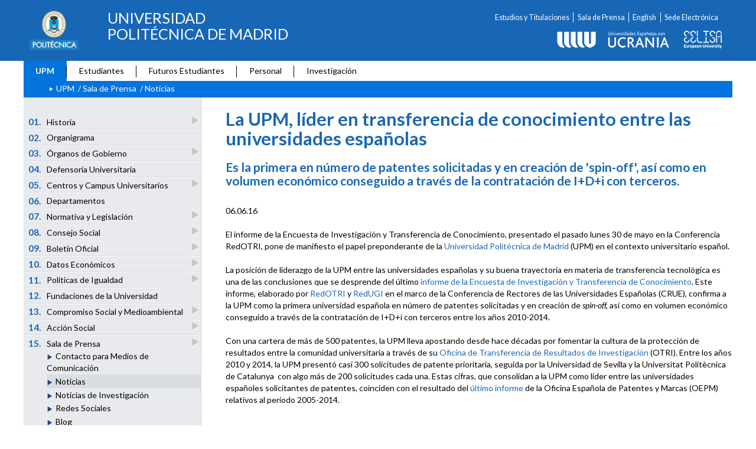

--- FILE ---
content_type: text/html; charset=UTF-8
request_url: https://www.upm.es/UPM/SalaPrensa/Noticias?fmt=detail&prefmt=articulo&id=9a0bff265b425510VgnVCM10000009c7648a____
body_size: 10286
content:
<!DOCTYPE html>
<html lang="es">
<head>
  <meta charset="UTF-8">
  <meta http-equiv="X-UA-Compatible" content="IE=edge">
  <meta name="viewport" content="width=device-width, initial-scale=1">
  <link rel="shortcut icon" href="https://www.upm.es/favicon.ico">
  <link rel="stylesheet" href="/themes/comun/css/bootstrap.min.css">
  <link rel="stylesheet" href="/themes/comun/css/font-awesome.min.css">
  <link rel="stylesheet" href="/themes/comun/css/style.css?20240930">
  <link rel="stylesheet" href="/themes/comun/css/print.css" media="print">
  <!-- HTML5 shim and Respond.js for IE8 support of HTML5 elements and media queries -->
  <!-- WARNING: Respond.js doesn't work if you view the page via file:// -->
  <!--[if lt IE 9]>
  <script src="https://oss.maxcdn.com/html5shiv/3.7.2/html5shiv.min.js"></script>
  <script src="https://oss.maxcdn.com/respond/1.4.2/respond.min.js"></script>
  <![endif]-->
        <script src="/themes/comun/js/jquery-1.11.1.min.js"></script>
  <script src="/themes/comun/js/bootstrap.min.js"></script>
  <script src="/themes/comun/js/upm.min.js"></script>
        <title>Universidad Politécnica de Madrid</title>
    <script async src="https://www.googletagmanager.com/gtag/js?id=UA-10874068-3"></script>
    <script>
    window.dataLayer = window.dataLayer || [];
    function gtag(){dataLayer.push(arguments);}
    gtag('js', new Date());
    gtag('config', 'UA-10874068-3');
  </script>
  </head>
<body>
<!--INICIO MENUS ACCESIBILIDAD-->
<div id="skip"><a href="#contenido">Saltar a contenido</a></div>
<div id="accesKeyMenu">
  <ul>
    <li><a class="topMenuActionClose_ac" href="http://www.upm.es/institucional/UPM/WebUPM/Accesibilidad" accesskey="0">Accesibilidad</a></li>
    <li><a href="/" accesskey="1">Home</a></li>
    <li><a href="#contenido" accesskey="2">Ppal</a></li>
    <li><a href="#form_buscador_rapido" accesskey="3">Buscador</a></li>
      </ul>
</div><!--/.accesKeyMenu-->
<!--/FIN MENUS ACCESIBILIDAD-->
<style>
	#headerUPM {
		width: 100%;
		overflow: hidden;
		background-color: #26447a;
	}
	#headerUPM span {
		font-size:1.1em;
		text-transform: uppercase;
		color:white;
		padding-left: 0.5em;
	}
	#headerUPM .box {
		display: flex;
		align-items:center;
		padding: 0.2em 0;
	}
	#iconMenuMobile {
		float: right;
	}
	#iconMenuMobile > span {
		font-size: 2em;
		color: white;
		float: right;
	}
	.canales > .row {
		margin-left: 0;
		margin-right: 15px;
	}
	#logoEELISA, #logoCrueConUcrania{
		float: right;
		margin-top: 1em;
		margin-left: 1em;
		max-height: 30px;
	}
	#cresponCanalesCabeceraUPM {
		height: 50px;
		float: right;
	}
	.language {
		display: inline-block;
		padding-right: 1em;
		color: white;
		cursor: pointer;
		float: right;
		margin: 0;
	}
	.language > ul {
		position: relative;
		float: none;
		min-width: auto;"
	}
	.listLanguages > a{
		padding: 0.2em 0.8em;
	}
	.lang {
		/*Para centrar el span a la derecha*/
		display: table;
		margin: 0 0 0 auto;
	}
	.code {
		padding: 0.2em;
		background-color: transparent;
		color: white;
		border-radius: 3px;
		margin-right: 0.2em;
		text-transform: uppercase;
	}

	@media (min-width: 768px) {
		#navCanalesCabeceraUPM {
			display: contents !important;
		}
		#tipoCabecera {
			display: flex;
		}
		#tipoCabecera > div {
			align-self: center;
		}
	}

	@media (max-width: 768px) {
		#headerUPM img{
			margin-left: auto;
			margin-right: auto;
			float: none;
			display: block;
		}
		#headerUPM span{
			display: none;
		}
		#logoEELISA, #logoCrueConUcrania {
			display: none;
		}
	}

</style>


 <header id="headerUniversidad">
  <div class="wrapper">
    <div class="row" id="tipoCabecera">
      <div class="col-xs-12 col-sm-7">
                              <a href="/">
                            <div class="logo">
                <img class="img-responsive" src="/themes/comun/logos/institucional.png"
                     alt="Universidad Politécnica de Madrid">
              </div>
            </a>
                          <div class="cabecera">
                                                                                                      <h1>
                    Universidad<br/>
                    Politécnica de Madrid
                  </h1>
                            </div><!--/.cabecera-->
            <div id="iconMenuMobile" class="col-xs-2 visible-xs">
              <span class="fa fa-bars"></span>
            </div>
      </div>

      <div class="col-xs-12 col-sm-5 canales">
            <div class="row">
    <nav id="navCanalesCabeceraUPM">
      <ul>
                                                <li><a href="https://www.upm.es/Estudiantes/Estudios_Titulaciones" >Estudios y Titulaciones</a></li>
              
                                                          <li><a href="https://www.upm.es/UPM/SalaPrensa" >Sala de Prensa</a></li>
              
                                                          <li><a href="https://www.upm.es/internacional" lang="en">English</a></li>
              
                                                          <li><a href="https://sede.upm.es" >Sede Electrónica</a></li>
              
                        </ul>
    </nav>
  </div>



        <div class="row">
                    </div>

                      <div class="row">
                              <a href="https://www.upm.es/UPM/EELISA" alt="eelisa">
                <img class="img-responsive" id="logoEELISA"
                     src="/themes/comun/logos/eelisa2024.png" alt="EELISA European University">
              </a>
              <a href="https://www.upm.es/e-politecnica/?p=11803" alt="newsleter"><img class="img-responsive" id="logoCrueConUcrania" src="/themes/comun/logos/CrueConUcrania.png" alt="Universidades Españolas con Ucrania"></a>
                
            </div>
          



                                                                                                                                                                                                                  

                                                                                                                                                                                                              </div><!--/col-sm-5 .canales-->

    </div><!--/row-->
  </div><!--/.wrapper-->
</header>


<nav id="menuPrincipal">
  <div class="wrapper">
    <ul>
      
                                                                                                                                                                                          
                        <li class="checked">
      <a href="/UPM">UPM</a>
      <span class ="separador"></span>      </li>
                                    <li>
      <a href="/Estudiantes">Estudiantes</a>
      <span class ="separador"></span>      </li>
                                    <li>
      <a href="/FuturosEstudiantes">Futuros Estudiantes</a>
      <span class ="separador"></span>      </li>
                                    <li>
      <a href="/Personal">Personal</a>
      <span class ="separador"></span>      </li>
                                    <li>
      <a href="/Investigacion">Investigación</a>
            </li>
                      </ul>
  </div><!--/.wrapper-->
</nav><!--/#menuPrincipal-->



<link rel="stylesheet" href="/themes/comun/css/style_segundoNivel.css">

<nav id="menuMobile">
		<ul>
																	<li>
					<a   class="desplegable"  href="/UPM/Historia"  >
						<span class="numeracion">
						01.
						</span>
						Historia
												<span class="glyphicon glyphicon-play flechaAbrir" aria-hidden="true"></span>
											</a>
																																																																																																<ul class="submenu">
																																	<li ><a   href="/UPM/Historia/ResenaHistorica"  >Reseña Histórica</a></li>
																																																		<li ><a   href="/UPM/Historia/Rectores"  >Rectores</a></li>
																																																		<li ><a   href="/UPM/Historia/HonorisCausa"  >Doctores Honoris Causa</a></li>
																																																		<li ><a   href="/UPM/Historia/MedallasAgustinBetancourt"  >Medallas Agustín de Betancourt</a></li>
																																																		<li ><a   href="/UPM/Historia/PersonajesIlustres"  >Personajes Ilustres de la UPM</a></li>
																																																														</ul>
											 
				</li>
																								<li>
					<a    href="/UPM/Organigrama"  >
						<span class="numeracion">
						02.
						</span>
						Organigrama
											</a>
						 
				</li>
																								<li>
					<a   class="desplegable"  href="/UPM/Organos"  >
						<span class="numeracion">
						03.
						</span>
						Órganos de Gobierno
												<span class="glyphicon glyphicon-play flechaAbrir" aria-hidden="true"></span>
											</a>
																																																																																			<ul class="submenu">
																																	<li ><a   href="/UPM/Organos/Claustro"  >Claustro Universitario</a></li>
																																																		<li ><a   href="/UPM/Organos/ConsejoGobierno"  >Consejo de Gobierno</a></li>
																																																																	<li ><a   href="/UPM/Organos/EleccionesRector"  >Elecciones a Rector</a></li>
																																																		<li ><a   href="/UPM/Organos/eleccionesDU"  >Elecciones al Defensor Universitario</a></li>
																														</ul>
											 
				</li>
																								<li>
					<a  href="https://web.upm.es/defensoriauniversitaria/" >
						<span class="numeracion">
						04.
						</span>
						Defensoría Universitaria
											</a>
						 
				</li>
																								<li>
					<a   class="desplegable"  href="/UPM/Centros"  >
						<span class="numeracion">
						05.
						</span>
						Centros y Campus Universitarios
												<span class="glyphicon glyphicon-play flechaAbrir" aria-hidden="true"></span>
											</a>
																																																																																																<ul class="submenu">
																																	<li ><a   href="/UPM/Centros/CampusCiudadUniversitaria"  >Campus Ciudad Universitaria</a></li>
																																																		<li ><a   href="/UPM/Centros/CentrosMadrid"  >Campus Madrid Ciudad</a></li>
																																																		<li ><a   href="/UPM/Centros/CampusMontegancedo"  >Campus Montegancedo</a></li>
																																																		<li ><a   href="/UPM/Centros/CampusSur"  >Campus Sur</a></li>
																																																		<li ><a   href="/UPM/Centros/PlanosAccesoCentros"  >Planos de Acceso a Centros</a></li>
																																																		<li ><a   href="/UPM/Centros/ServicioAutobusUPM"  >Servicio autobús UPM</a></li>
																														</ul>
											 
				</li>
																								<li>
					<a    href="/UPM/Departamentos"  >
						<span class="numeracion">
						06.
						</span>
						Departamentos
											</a>
						 
				</li>
																								<li>
					<a   class="desplegable"  href="/UPM/NormativaLegislacion"  >
						<span class="numeracion">
						07.
						</span>
						Normativa y Legislación
												<span class="glyphicon glyphicon-play flechaAbrir" aria-hidden="true"></span>
											</a>
																																												<ul class="submenu">
																																	<li ><a   href="/UPM/NormativaLegislacion/LegislacionNormativa"  >Legislación y Normativa</a></li>
																																																		<li ><a   href="/UPM/NormativaLegislacion/ActuacionesRegulaciones"  >Actuaciones y Regulaciones Específicas</a></li>
																														</ul>
											 
				</li>
																								<li>
					<a   class="desplegable"  href="/UPM/ConsejoSocial"  >
						<span class="numeracion">
						08.
						</span>
						Consejo Social
												<span class="glyphicon glyphicon-play flechaAbrir" aria-hidden="true"></span>
											</a>
																																																																																																																																							<ul class="submenu">
																																	<li ><a   href="/UPM/ConsejoSocial/CompetenciasMarcoJuridico"  >Competencias y Marco Jurídico</a></li>
																																																		<li ><a   href="/UPM/ConsejoSocial/OrganizacionComposicion"  >Organización, composición y funcionamiento</a></li>
																																																		<li ><a   href="/UPM/ConsejoSocial/ParticipacionOtrosOrganos"  >Participación en otros órganos</a></li>
																																																		<li ><a   href="/UPM/ConsejoSocial/Actividades"  >Actividades y publicaciones</a></li>
																																																		<li ><a   href="/UPM/ConsejoSocial/Documentacion"  >Memorias e Información Económica</a></li>
																																																																																																																		<li ><a   href="/UPM/ConsejoSocial/Enlaces"  >Enlaces de Interés</a></li>
																																																		<li ><a   href="/UPM/ConsejoSocial/Direccion"  >Dirección</a></li>
																														</ul>
											 
				</li>
																													<li>
					<a   class="desplegable"  href="/UPM/BoletinOficial"  >
						<span class="numeracion">
						09.
						</span>
						Boletín Oficial
												<span class="glyphicon glyphicon-play flechaAbrir" aria-hidden="true"></span>
											</a>
																															<ul class="submenu">
																																	<li ><a   href="/UPM/BoletinOficial/Anteriores"  >Años anteriores</a></li>
																														</ul>
											 
				</li>
																								<li>
					<a   class="desplegable"  href="/UPM/DatosEconomicos"  >
						<span class="numeracion">
						10.
						</span>
						Datos Económicos
												<span class="glyphicon glyphicon-play flechaAbrir" aria-hidden="true"></span>
											</a>
																																												<ul class="submenu">
																																	<li ><a href="http://www.upm.es/transparencia/#economico" >Portal de Transparencia</a></li>
																																																		<li ><a   href="/UPM/DatosEconomicos/sedeElectronica"  >Sede Electrónica</a></li>
																														</ul>
											 
				</li>
																								<li>
					<a   class="desplegable"  href="/UPM/PoliticasIgualdad"  >
						<span class="numeracion">
						11.
						</span>
						Políticas de Igualdad
												<span class="glyphicon glyphicon-play flechaAbrir" aria-hidden="true"></span>
											</a>
																																																																																																																																																																																											<ul class="submenu">
																																																																																																																																																																																																																</ul>
											 
				</li>
																								<li>
					<a    href="/UPM/Fundaciones"  >
						<span class="numeracion">
						12.
						</span>
						Fundaciones de la Universidad
											</a>
						 
				</li>
																								<li>
					<a   class="desplegable"  href="/UPM/CompromisoSocial"  >
						<span class="numeracion">
						13.
						</span>
						Compromiso Social y Medioambiental
												<span class="glyphicon glyphicon-play flechaAbrir" aria-hidden="true"></span>
											</a>
																																																																																																													<ul class="submenu">
																																																<li ><a   href="/UPM/CompromisoSocial/CooperacionDesarrollo"  >Cooperación para el desarrollo</a></li>
																																																																	<li ><a   href="/UPM/CompromisoSocial/UAD"  >Unidad de Accesibilidad y Atención a la Discapacidad</a></li>
																																																		<li ><a   href="/UPM/CompromisoSocial/Voluntariado"  >Voluntariado</a></li>
																																																		<li ><a href="https://sostenibilidad.upm.es/" >Sostenibilidad y Objetivos de Desarrollo Sostenible</a></li>
																																																		<li ><a href="https://blogs.upm.es/upmrefugiados/" >Atención al Refugiado</a></li>
																														</ul>
											 
				</li>
																								<li>
					<a   class="desplegable"  href="/UPM/Accion_Social"  >
						<span class="numeracion">
						14.
						</span>
						Acción Social
												<span class="glyphicon glyphicon-play flechaAbrir" aria-hidden="true"></span>
											</a>
																																																																																																																																							<ul class="submenu">
																																	<li ><a   href="/UPM/Accion_Social/PrestacionesSociales"  >Prestaciones Sociales</a></li>
																																																		<li ><a   href="/UPM/Accion_Social/Plan de Pensiones del Sistema de Empleo"  >Plan de Pensiones del Sistema de Empleo</a></li>
																																																		<li ><a   href="/UPM/Accion_Social/AyudaTransporte"  >Ayuda al transporte</a></li>
																																																		<li ><a   href="/UPM/Accion_Social/CampamentosUrbanos"  >Campamentos Urbanos UPM</a></li>
																																																		<li ><a   href="/UPM/Accion_Social/OfertasCampamentosVerano"  >Ofertas de Campamentos de verano</a></li>
																																																		<li ><a   href="/UPM/Accion_Social/ViajesAccionSocial"  >Viajes de Acción Social</a></li>
																																																		<li ><a   href="/UPM/Accion_Social/CharlasColaboraciones"  >Charlas y Colaboraciones</a></li>
																																																		<li ><a   href="/UPM/Accion_Social/Ofertas"  >Ofertas de Acción Social</a></li>
																																																														</ul>
											 
				</li>
																								<li>
					<a   class="desplegable"  href="/UPM/SalaPrensa"  >
						<span class="numeracion">
						15.
						</span>
						Sala de Prensa
												<span class="glyphicon glyphicon-play flechaAbrir" aria-hidden="true"></span>
											</a>
																																																																																																																																																																																																																																																																																																																																																									<ul class="submenu checked">
																																	<li ><a   href="/UPM/SalaPrensa/Contacto"  >Contacto para Medios de Comunicación</a></li>
																																																		<li class="checked"><a   href="/UPM/SalaPrensa/Noticias"  >Noticias</a></li>
																																																		<li ><a   href="/UPM/SalaPrensa/Noticias_de_investigacion"  >Noticias de Investigación</a></li>
																																																		<li ><a   href="/UPM/SalaPrensa/RedesSociales"  >Redes Sociales</a></li>
																																																		<li ><a   href="/UPM/SalaPrensa/Weblog"  >Blog</a></li>
																																																		<li ><a   href="/UPM/SalaPrensa/epolitecnica_inv"  >E-Politécnica Investigación e Innovación</a></li>
																																																		<li ><a href="http://eventos.upm.es/" >Agenda</a></li>
																																																		<li ><a   href="/UPM/SalaPrensa/VideosInstitucionales"  >Vídeos Institucionales</a></li>
																																																		<li ><a   href="/UPM/SalaPrensa/CanalUPMYouTube"  >Canal UPM en YouTube</a></li>
																																																		<li ><a   href="/UPM/SalaPrensa/IdentidadGrafica"  >Identidad Gráfica de la UPM</a></li>
																																																		<li ><a   href="/UPM/SalaPrensa/CartasServicios"  >Cartas de Servicios</a></li>
																																																		<li ><a   href="/UPM/SalaPrensa/UPMComic"  >UPMComic</a></li>
																																																																																																																																																																																																																									<li ><a   href="/UPM/SalaPrensa/UPMCifras"  >UPM en Cifras</a></li>
																																													</ul>
											 
				</li>
																								<li>
					<a   class="desplegable"  href="/UPM/Biblioteca"  >
						<span class="numeracion">
						16.
						</span>
						Biblioteca Universitaria
												<span class="glyphicon glyphicon-play flechaAbrir" aria-hidden="true"></span>
											</a>
																																																																																																																										<ul class="submenu">
																																	<li ><a   href="/UPM/Biblioteca/NuestraBiblioteca"  >Nuestra Biblioteca</a></li>
																																																		<li ><a   href="/UPM/Biblioteca/RecursosInformacion"  >Recursos de información</a></li>
																																																		<li ><a   href="/UPM/Biblioteca/ServiciosUsuario"  >Servicios a las personas usuarias</a></li>
																																																																																																														<li ><a   href="/UPM/Biblioteca/SostenibilidadODS"  >Sostenibilidad</a></li>
																														</ul>
											 
				</li>
																								<li>
					<a   class="desplegable"  href="/UPM/Actividades_Culturales"  >
						<span class="numeracion">
						17.
						</span>
						Actividades Culturales
												<span class="glyphicon glyphicon-play flechaAbrir" aria-hidden="true"></span>
											</a>
																																																																																																<ul class="submenu">
																																																																														<li ><a   href="/UPM/Actividades_Culturales/Coro_UPM"  >Coro UPM</a></li>
																																																		<li ><a   href="/UPM/Actividades_Culturales/Acceso_Actividades"  >Acceso a las actividades</a></li>
																																																		<li ><a   href="/UPM/Actividades_Culturales/Aula_Cultura"  >Aula de Cultura</a></li>
																														</ul>
											 
				</li>
																								<li>
					<a   class="desplegable"  href="/UPM/Deportes"  >
						<span class="numeracion">
						18.
						</span>
						Actividades Deportivas
												<span class="glyphicon glyphicon-play flechaAbrir" aria-hidden="true"></span>
											</a>
																																												<ul class="submenu">
																																											</ul>
											 
				</li>
																								<li>
					<a   class="desplegable"  href="/UPM/MuseosUPM"  >
						<span class="numeracion">
						19.
						</span>
						Museos y Colecciones UPM
												<span class="glyphicon glyphicon-play flechaAbrir" aria-hidden="true"></span>
											</a>
																																																																																																																																																																																																																																																																																																																<ul class="submenu">
																																	<li ><a   href="/UPM/MuseosUPM/Arboreto"  >Arboreto</a></li>
																																																		<li ><a   href="/UPM/MuseosUPM/AulaMuseoConstruccion"  >Aula-museo de la construcción</a></li>
																																																		<li ><a   href="/UPM/MuseosUPM/matematicas"  >Aula-taller-museo de las matemáticas</a></li>
																																																		<li ><a   href="/UPM/MuseosUPM/BancoGermoplasmaVegetal"  >Banco de Germoplasma Vegetal</a></li>
																																																		<li ><a   href="/UPM/MuseosUPM/CartotecaProfesor"  >Cartoteca profesor "Martín López"</a></li>
																																																		<li ><a   href="/UPM/MuseosUPM/ColeccionMaderas"  >Colección de maderas</a></li>
																																																		<li ><a   href="/UPM/MuseosUPM/ColeccionZoologia"  >Colección de zoología</a></li>
																																																		<li ><a   href="/UPM/MuseosUPM/ColeccionEntomologica"  >Colección entomológica</a></li>
																																																		<li ><a   href="/UPM/MuseosUPM/HerbarioEMMAETSIMontes"  >Herbario EMMA (ETSI Montes)</a></li>
																																																		<li ><a   href="/UPM/MuseosUPM/HerbarioColeccionDidacticaBotanicaMAA"  >Herbario y colección didáctica de botánica MAA (ETSIAAB)</a></li>
																																																		<li ><a   href="/UPM/MuseosUPM/InformaticaVintage"  >Museo Informática Vintage</a></li>
																																																		<li ><a   href="/UPM/MuseosUPM/MuseoJoaquinSerna"  >Museo "Joaquín Serna"</a></li>
																																																		<li ><a   href="/UPM/MuseosUPM/MuseoTorresQuevedo"  >Museo Torres Quevedo</a></li>
																																																																																		<li ><a   href="/UPM/MuseosUPM/museoGeologia"  >Museo de Geología Aplicada</a></li>
																																																		<li ><a   href="/UPM/MuseosUPM/MuseoInstrumentosTopograficos"  >Museo de instrumentos topográficos</a></li>
																																																		<li ><a   href="/UPM/MuseosUPM/MuseoTelecomunicaciones"  >Museo de Telecomunicaciones (ETSIST)</a></li>
																																																		<li ><a   href="/UPM/MuseosUPM/MuseoINEF"  >Museo del INEF</a></li>
																																																		<li ><a   href="/UPM/MuseosUPM/MuseoHistoricoInformatica"  >Museo histórico de la informática</a></li>
																																																		<li ><a   href="/UPM/MuseosUPM/MuseoHistoricoMinero"  >Museo histórico-minero "Don Felipe de Borbón y Grecia"</a></li>
																																																		<li ><a   href="/UPM/MuseosUPM/MuseoTecnologico"  >Museo Tecnológico</a></li>
																																																		<li ><a   href="/UPM/MuseosUPM/Piscifactoria"  >Piscifactoría</a></li>
																														</ul>
											 
				</li>
																																							<li>
					<a   class="desplegable"  href="/UPM/ResidenciasUniversitarias"  >
						<span class="numeracion">
						20.
						</span>
						Residencias Universitarias
												<span class="glyphicon glyphicon-play flechaAbrir" aria-hidden="true"></span>
											</a>
																																												<ul class="submenu">
																																	<li ><a   href="/UPM/ResidenciasUniversitarias/LucasOlazabal"  >Residencia Lucas Olazábal</a></li>
																																																		<li ><a   href="/UPM/ResidenciasUniversitarias/GomezPardo"  >Residencia Universitaria Gómez Pardo</a></li>
																														</ul>
											 
				</li>
																								<li>
					<a   class="desplegable"  href="/UPM/Inteligencia"  >
						<span class="numeracion">
						21.
						</span>
						Inteligencia Institucional
												<span class="glyphicon glyphicon-play flechaAbrir" aria-hidden="true"></span>
											</a>
																																																																						<ul class="submenu">
																																	<li ><a   href="/UPM/Inteligencia/QueEsInteligenciaInstitucional"  >¿Qué es la Inteligencia Institucional?</a></li>
																																																		<li ><a href="http://www.upm.es/Investigacion/estructuras/ObservatorioIDi" >Observatorio I+D+i</a></li>
																																																		<li ><a   href="/UPM/Inteligencia/ObservatorioAcademico"  >Observatorio Académico</a></li>
																																																		<li ><a   href="/UPM/Inteligencia/Informes"  >Informes del Observatorio Académico</a></li>
																														</ul>
											 
				</li>
																																				<li>
					<a   class="desplegable"  href="/UPM/Calidad"  >
						<span class="numeracion">
						22.
						</span>
						Calidad
												<span class="glyphicon glyphicon-play flechaAbrir" aria-hidden="true"></span>
											</a>
																																																																																																																																							<ul class="submenu">
																																	<li ><a   href="/UPM/Calidad/premio"  >Premios a la Calidad</a></li>
																																																		<li ><a   href="/UPM/Calidad/CalidadCentros"  >Calidad en los Centros</a></li>
																																																		<li ><a   href="/UPM/Calidad/CalidadTitulaciones"  >Calidad en las Titulaciones</a></li>
																																																		<li ><a   href="/UPM/Calidad/CalidadServicios"  >Calidad en los Servicios</a></li>
																																																		<li ><a href="http://www.upm.es/Personal/PDI/Docentia" >Calidad en la Docencia</a></li>
																																																		<li ><a   href="/UPM/Calidad/ModeloUPM"  >Sistema de Calidad Modelo UPM</a></li>
																																																		<li ><a   href="/UPM/Calidad/UnidadCalidad"  >Unidad de Calidad</a></li>
																																																		<li ><a   href="/UPM/Calidad/BQSF"  >Buzón de Quejas, Sugerencias y Felicitaciones</a></li>
																																													</ul>
											 
				</li>
																								<li>
					<a   class="desplegable"  href="/UPM/ServiciosTecnologicos"  >
						<span class="numeracion">
						23.
						</span>
						Servicios Tecnológicos
												<span class="glyphicon glyphicon-play flechaAbrir" aria-hidden="true"></span>
											</a>
																																																																																																																																																																																																																																															<ul class="submenu">
																																	<li ><a   href="/UPM/ServiciosTecnologicos/Normativa"  >Normativa de aplicación</a></li>
																																																		<li ><a   href="/UPM/ServiciosTecnologicos/CuentasUPM"  >Cuentas UPM</a></li>
																																																		<li ><a   href="/UPM/ServiciosTecnologicos/TelefoniaMovilCorporativa"  >Telefonía Móvil Corporativa</a></li>
																																																		<li ><a   href="/UPM/ServiciosTecnologicos/SeguridadInformatica"  >Seguridad Informática</a></li>
																																																		<li ><a   href="/UPM/ServiciosTecnologicos/SIU"  >Sistema de Identificación Única</a></li>
																																																		<li ><a   href="/UPM/ServiciosTecnologicos/wifi"  >Red WiFi</a></li>
																																																		<li ><a   href="/UPM/ServiciosTecnologicos/vpn"  >UPMvpn</a></li>
																																																		<li ><a   href="/UPM/ServiciosTecnologicos/UPMdrive"  >UPMdrive</a></li>
																																																		<li ><a   href="/UPM/ServiciosTecnologicos/email"  >Correo electrónico</a></li>
																																																		<li ><a   href="/UPM/ServiciosTecnologicos/ServiciosRed"  >Servicios de Red</a></li>
																																																		<li ><a   href="/UPM/ServiciosTecnologicos/administracionUPM"  >administracionUPM</a></li>
																																																		<li ><a   href="/UPM/ServiciosTecnologicos/escritorioUPM"  >escritorioUPM</a></li>
																																																		<li ><a   href="/UPM/ServiciosTecnologicos/PortalSW"  >Portal de Software</a></li>
																																																		<li ><a   href="/UPM/ServiciosTecnologicos/Office365"  >Office 365</a></li>
																																																																																		<li ><a   href="/UPM/ServiciosTecnologicos/Automatricula"  >Automatrícula</a></li>
																																																		<li ><a   href="/UPM/ServiciosTecnologicos/intranet"  >Nueva Intranet</a></li>
																														</ul>
											 
				</li>
																								<li>
					<a   class="desplegable"  href="/UPM/EELISA"  >
						<span class="numeracion">
						24.
						</span>
						EELISA
												<span class="glyphicon glyphicon-play flechaAbrir" aria-hidden="true"></span>
											</a>
																																												<ul class="submenu">
																																																																													</ul>
											 
				</li>
																								<li>
					<a    href="/UPM/PRTR"  >
						<span class="numeracion">
						25.
						</span>
						Plan de Recuperación, Transformación y Resiliencia
											</a>
						 
				</li>
														</ul>

																																						
	<ul class="canales">
					<li><a href="https://www.upm.es/Estudiantes/Estudios_Titulaciones">Estudios y Titulaciones</a></li>
							<li><a href="https://www.upm.es/UPM/SalaPrensa">Sala de Prensa</a></li>
							<li><a href="https://www.upm.es/internacional">English</a></li>
							<li><a href="https://sede.upm.es">Sede Electrónica</a></li>
			</ul>

</nav><!--/#menuMobile-->
<section id="caminoMigas">
  <div class="wrapper">

    <ul>
            <li><span class="glyphicon glyphicon-play"></span></li>
                                    <li>
                <a href="/UPM">UPM</a>
                      </li>
                        <li>
        /        <a href="/UPM/SalaPrensa">Sala de Prensa</a>
                      </li>
                        <li>
        /        Noticias
                      </li>
                      </ul>

  </div><!--wrapper-->
</section><!--/#caminoMigas-->

<div id="contenido">
	<div class="wrapper">
		<div id="menuLateral" class="col-sm-3">
			<ul>
            <li>

    	<a   class="desplegable"  href="/UPM/Historia"  >
  
  	<span class="numeracion">
			01.
		</span>
  	Historia
  	  		<span class="glyphicon glyphicon-play  flechaAbrir"></span>
  	  	</a>
  
                              <ul class="submenu">
                <li ><span class="glyphicon glyphicon-play"></span><a   href="/UPM/Historia/ResenaHistorica"  >Reseña Histórica</a></li>
                        <li ><span class="glyphicon glyphicon-play"></span><a   href="/UPM/Historia/Rectores"  >Rectores</a></li>
                        <li ><span class="glyphicon glyphicon-play"></span><a   href="/UPM/Historia/HonorisCausa"  >Doctores Honoris Causa</a></li>
                        <li ><span class="glyphicon glyphicon-play"></span><a   href="/UPM/Historia/MedallasAgustinBetancourt"  >Medallas Agustín de Betancourt</a></li>
                        <li ><span class="glyphicon glyphicon-play"></span><a   href="/UPM/Historia/PersonajesIlustres"  >Personajes Ilustres de la UPM</a></li>
                              </ul>
      </li>
              <li>

    	<a    href="/UPM/Organigrama"  >
  
  	<span class="numeracion">
			02.
		</span>
  	Organigrama
  	  	</a>
  
    </li>
              <li>

    	<a   class="desplegable"  href="/UPM/Organos"  >
  
  	<span class="numeracion">
			03.
		</span>
  	Órganos de Gobierno
  	  		<span class="glyphicon glyphicon-play  flechaAbrir"></span>
  	  	</a>
  
                          <ul class="submenu">
                <li ><span class="glyphicon glyphicon-play"></span><a   href="/UPM/Organos/Claustro"  >Claustro Universitario</a></li>
                        <li ><span class="glyphicon glyphicon-play"></span><a   href="/UPM/Organos/ConsejoGobierno"  >Consejo de Gobierno</a></li>
                                <li ><span class="glyphicon glyphicon-play"></span><a   href="/UPM/Organos/EleccionesRector"  >Elecciones a Rector</a></li>
                        <li ><span class="glyphicon glyphicon-play"></span><a   href="/UPM/Organos/eleccionesDU"  >Elecciones al Defensor Universitario</a></li>
              </ul>
      </li>
              <li>

    	<a  href="https://web.upm.es/defensoriauniversitaria/" >
  
  	<span class="numeracion">
			04.
		</span>
  	Defensoría Universitaria
  	  	</a>
  
    </li>
              <li>

    	<a   class="desplegable"  href="/UPM/Centros"  >
  
  	<span class="numeracion">
			05.
		</span>
  	Centros y Campus Universitarios
  	  		<span class="glyphicon glyphicon-play  flechaAbrir"></span>
  	  	</a>
  
                              <ul class="submenu">
                <li ><span class="glyphicon glyphicon-play"></span><a   href="/UPM/Centros/CampusCiudadUniversitaria"  >Campus Ciudad Universitaria</a></li>
                        <li ><span class="glyphicon glyphicon-play"></span><a   href="/UPM/Centros/CentrosMadrid"  >Campus Madrid Ciudad</a></li>
                        <li ><span class="glyphicon glyphicon-play"></span><a   href="/UPM/Centros/CampusMontegancedo"  >Campus Montegancedo</a></li>
                        <li ><span class="glyphicon glyphicon-play"></span><a   href="/UPM/Centros/CampusSur"  >Campus Sur</a></li>
                        <li ><span class="glyphicon glyphicon-play"></span><a   href="/UPM/Centros/PlanosAccesoCentros"  >Planos de Acceso a Centros</a></li>
                        <li ><span class="glyphicon glyphicon-play"></span><a   href="/UPM/Centros/ServicioAutobusUPM"  >Servicio autobús UPM</a></li>
              </ul>
      </li>
              <li>

    	<a    href="/UPM/Departamentos"  >
  
  	<span class="numeracion">
			06.
		</span>
  	Departamentos
  	  	</a>
  
    </li>
              <li>

    	<a   class="desplegable"  href="/UPM/NormativaLegislacion"  >
  
  	<span class="numeracion">
			07.
		</span>
  	Normativa y Legislación
  	  		<span class="glyphicon glyphicon-play  flechaAbrir"></span>
  	  	</a>
  
              <ul class="submenu">
                <li ><span class="glyphicon glyphicon-play"></span><a   href="/UPM/NormativaLegislacion/LegislacionNormativa"  >Legislación y Normativa</a></li>
                        <li ><span class="glyphicon glyphicon-play"></span><a   href="/UPM/NormativaLegislacion/ActuacionesRegulaciones"  >Actuaciones y Regulaciones Específicas</a></li>
              </ul>
      </li>
              <li>

    	<a   class="desplegable"  href="/UPM/ConsejoSocial"  >
  
  	<span class="numeracion">
			08.
		</span>
  	Consejo Social
  	  		<span class="glyphicon glyphicon-play  flechaAbrir"></span>
  	  	</a>
  
                                          <ul class="submenu">
                <li ><span class="glyphicon glyphicon-play"></span><a   href="/UPM/ConsejoSocial/CompetenciasMarcoJuridico"  >Competencias y Marco Jurídico</a></li>
                        <li ><span class="glyphicon glyphicon-play"></span><a   href="/UPM/ConsejoSocial/OrganizacionComposicion"  >Organización, composición y funcionamiento</a></li>
                        <li ><span class="glyphicon glyphicon-play"></span><a   href="/UPM/ConsejoSocial/ParticipacionOtrosOrganos"  >Participación en otros órganos</a></li>
                        <li ><span class="glyphicon glyphicon-play"></span><a   href="/UPM/ConsejoSocial/Actividades"  >Actividades y publicaciones</a></li>
                        <li ><span class="glyphicon glyphicon-play"></span><a   href="/UPM/ConsejoSocial/Documentacion"  >Memorias e Información Económica</a></li>
                                                        <li ><span class="glyphicon glyphicon-play"></span><a   href="/UPM/ConsejoSocial/Enlaces"  >Enlaces de Interés</a></li>
                        <li ><span class="glyphicon glyphicon-play"></span><a   href="/UPM/ConsejoSocial/Direccion"  >Dirección</a></li>
              </ul>
      </li>
                  <li>

    	<a   class="desplegable"  href="/UPM/BoletinOficial"  >
  
  	<span class="numeracion">
			09.
		</span>
  	Boletín Oficial
  	  		<span class="glyphicon glyphicon-play  flechaAbrir"></span>
  	  	</a>
  
          <ul class="submenu">
                <li ><span class="glyphicon glyphicon-play"></span><a   href="/UPM/BoletinOficial/Anteriores"  >Años anteriores</a></li>
              </ul>
      </li>
              <li>

    	<a   class="desplegable"  href="/UPM/DatosEconomicos"  >
  
  	<span class="numeracion">
			10.
		</span>
  	Datos Económicos
  	  		<span class="glyphicon glyphicon-play  flechaAbrir"></span>
  	  	</a>
  
              <ul class="submenu">
                <li ><span class="glyphicon glyphicon-play"></span><a href="http://www.upm.es/transparencia/#economico" >Portal de Transparencia</a></li>
                        <li ><span class="glyphicon glyphicon-play"></span><a   href="/UPM/DatosEconomicos/sedeElectronica"  >Sede Electrónica</a></li>
              </ul>
      </li>
              <li>

    	<a   class="desplegable"  href="/UPM/PoliticasIgualdad"  >
  
  	<span class="numeracion">
			11.
		</span>
  	Políticas de Igualdad
  	  		<span class="glyphicon glyphicon-play  flechaAbrir"></span>
  	  	</a>
  
                                                          <ul class="submenu">
                                                                                                              </ul>
      </li>
              <li>

    	<a    href="/UPM/Fundaciones"  >
  
  	<span class="numeracion">
			12.
		</span>
  	Fundaciones de la Universidad
  	  	</a>
  
    </li>
              <li>

    	<a   class="desplegable"  href="/UPM/CompromisoSocial"  >
  
  	<span class="numeracion">
			13.
		</span>
  	Compromiso Social y Medioambiental
  	  		<span class="glyphicon glyphicon-play  flechaAbrir"></span>
  	  	</a>
  
                                  <ul class="submenu">
                        <li ><span class="glyphicon glyphicon-play"></span><a   href="/UPM/CompromisoSocial/CooperacionDesarrollo"  >Cooperación para el desarrollo</a></li>
                                <li ><span class="glyphicon glyphicon-play"></span><a   href="/UPM/CompromisoSocial/UAD"  >Unidad de Accesibilidad y Atención a la Discapacidad</a></li>
                        <li ><span class="glyphicon glyphicon-play"></span><a   href="/UPM/CompromisoSocial/Voluntariado"  >Voluntariado</a></li>
                        <li ><span class="glyphicon glyphicon-play"></span><a href="https://sostenibilidad.upm.es/" >Sostenibilidad y Objetivos de Desarrollo Sostenible</a></li>
                        <li ><span class="glyphicon glyphicon-play"></span><a href="https://blogs.upm.es/upmrefugiados/" >Atención al Refugiado</a></li>
              </ul>
      </li>
              <li>

    	<a   class="desplegable"  href="/UPM/Accion_Social"  >
  
  	<span class="numeracion">
			14.
		</span>
  	Acción Social
  	  		<span class="glyphicon glyphicon-play  flechaAbrir"></span>
  	  	</a>
  
                                          <ul class="submenu">
                <li ><span class="glyphicon glyphicon-play"></span><a   href="/UPM/Accion_Social/PrestacionesSociales"  >Prestaciones Sociales</a></li>
                        <li ><span class="glyphicon glyphicon-play"></span><a   href="/UPM/Accion_Social/Plan de Pensiones del Sistema de Empleo"  >Plan de Pensiones del Sistema de Empleo</a></li>
                        <li ><span class="glyphicon glyphicon-play"></span><a   href="/UPM/Accion_Social/AyudaTransporte"  >Ayuda al transporte</a></li>
                        <li ><span class="glyphicon glyphicon-play"></span><a   href="/UPM/Accion_Social/CampamentosUrbanos"  >Campamentos Urbanos UPM</a></li>
                        <li ><span class="glyphicon glyphicon-play"></span><a   href="/UPM/Accion_Social/OfertasCampamentosVerano"  >Ofertas de Campamentos de verano</a></li>
                        <li ><span class="glyphicon glyphicon-play"></span><a   href="/UPM/Accion_Social/ViajesAccionSocial"  >Viajes de Acción Social</a></li>
                        <li ><span class="glyphicon glyphicon-play"></span><a   href="/UPM/Accion_Social/CharlasColaboraciones"  >Charlas y Colaboraciones</a></li>
                        <li ><span class="glyphicon glyphicon-play"></span><a   href="/UPM/Accion_Social/Ofertas"  >Ofertas de Acción Social</a></li>
                              </ul>
      </li>
              <li>

    	<a   class="desplegable"  href="/UPM/SalaPrensa"  >
  
  	<span class="numeracion">
			15.
		</span>
  	Sala de Prensa
  	  		<span class="glyphicon glyphicon-play  flechaAbrir"></span>
  	  	</a>
  
                                                                                                          <ul class="submenu blocked">
                <li ><span class="glyphicon glyphicon-play"></span><a   href="/UPM/SalaPrensa/Contacto"  >Contacto para Medios de Comunicación</a></li>
                        <li class="checked"><span class="glyphicon glyphicon-play"></span><a   href="/UPM/SalaPrensa/Noticias"  >Noticias</a></li>
                        <li ><span class="glyphicon glyphicon-play"></span><a   href="/UPM/SalaPrensa/Noticias_de_investigacion"  >Noticias de Investigación</a></li>
                        <li ><span class="glyphicon glyphicon-play"></span><a   href="/UPM/SalaPrensa/RedesSociales"  >Redes Sociales</a></li>
                        <li ><span class="glyphicon glyphicon-play"></span><a   href="/UPM/SalaPrensa/Weblog"  >Blog</a></li>
                        <li ><span class="glyphicon glyphicon-play"></span><a   href="/UPM/SalaPrensa/epolitecnica_inv"  >E-Politécnica Investigación e Innovación</a></li>
                        <li ><span class="glyphicon glyphicon-play"></span><a href="http://eventos.upm.es/" >Agenda</a></li>
                        <li ><span class="glyphicon glyphicon-play"></span><a   href="/UPM/SalaPrensa/VideosInstitucionales"  >Vídeos Institucionales</a></li>
                        <li ><span class="glyphicon glyphicon-play"></span><a   href="/UPM/SalaPrensa/CanalUPMYouTube"  >Canal UPM en YouTube</a></li>
                        <li ><span class="glyphicon glyphicon-play"></span><a   href="/UPM/SalaPrensa/IdentidadGrafica"  >Identidad Gráfica de la UPM</a></li>
                        <li ><span class="glyphicon glyphicon-play"></span><a   href="/UPM/SalaPrensa/CartasServicios"  >Cartas de Servicios</a></li>
                        <li ><span class="glyphicon glyphicon-play"></span><a   href="/UPM/SalaPrensa/UPMComic"  >UPMComic</a></li>
                                                                                                                <li ><span class="glyphicon glyphicon-play"></span><a   href="/UPM/SalaPrensa/UPMCifras"  >UPM en Cifras</a></li>
                      </ul>
      </li>
              <li>

    	<a   class="desplegable"  href="/UPM/Biblioteca"  >
  
  	<span class="numeracion">
			16.
		</span>
  	Biblioteca Universitaria
  	  		<span class="glyphicon glyphicon-play  flechaAbrir"></span>
  	  	</a>
  
                                      <ul class="submenu">
                <li ><span class="glyphicon glyphicon-play"></span><a   href="/UPM/Biblioteca/NuestraBiblioteca"  >Nuestra Biblioteca</a></li>
                        <li ><span class="glyphicon glyphicon-play"></span><a   href="/UPM/Biblioteca/RecursosInformacion"  >Recursos de información</a></li>
                        <li ><span class="glyphicon glyphicon-play"></span><a   href="/UPM/Biblioteca/ServiciosUsuario"  >Servicios a las personas usuarias</a></li>
                                                        <li ><span class="glyphicon glyphicon-play"></span><a   href="/UPM/Biblioteca/SostenibilidadODS"  >Sostenibilidad</a></li>
              </ul>
      </li>
              <li>

    	<a   class="desplegable"  href="/UPM/Actividades_Culturales"  >
  
  	<span class="numeracion">
			17.
		</span>
  	Actividades Culturales
  	  		<span class="glyphicon glyphicon-play  flechaAbrir"></span>
  	  	</a>
  
                              <ul class="submenu">
                                        <li ><span class="glyphicon glyphicon-play"></span><a   href="/UPM/Actividades_Culturales/Coro_UPM"  >Coro UPM</a></li>
                        <li ><span class="glyphicon glyphicon-play"></span><a   href="/UPM/Actividades_Culturales/Acceso_Actividades"  >Acceso a las actividades</a></li>
                        <li ><span class="glyphicon glyphicon-play"></span><a   href="/UPM/Actividades_Culturales/Aula_Cultura"  >Aula de Cultura</a></li>
              </ul>
      </li>
              <li>

    	<a   class="desplegable"  href="/UPM/Deportes"  >
  
  	<span class="numeracion">
			18.
		</span>
  	Actividades Deportivas
  	  		<span class="glyphicon glyphicon-play  flechaAbrir"></span>
  	  	</a>
  
              <ul class="submenu">
                      </ul>
      </li>
              <li>

    	<a   class="desplegable"  href="/UPM/MuseosUPM"  >
  
  	<span class="numeracion">
			19.
		</span>
  	Museos y Colecciones UPM
  	  		<span class="glyphicon glyphicon-play  flechaAbrir"></span>
  	  	</a>
  
                                                                                              <ul class="submenu">
                <li ><span class="glyphicon glyphicon-play"></span><a   href="/UPM/MuseosUPM/Arboreto"  >Arboreto</a></li>
                        <li ><span class="glyphicon glyphicon-play"></span><a   href="/UPM/MuseosUPM/AulaMuseoConstruccion"  >Aula-museo de la construcción</a></li>
                        <li ><span class="glyphicon glyphicon-play"></span><a   href="/UPM/MuseosUPM/matematicas"  >Aula-taller-museo de las matemáticas</a></li>
                        <li ><span class="glyphicon glyphicon-play"></span><a   href="/UPM/MuseosUPM/BancoGermoplasmaVegetal"  >Banco de Germoplasma Vegetal</a></li>
                        <li ><span class="glyphicon glyphicon-play"></span><a   href="/UPM/MuseosUPM/CartotecaProfesor"  >Cartoteca profesor "Martín López"</a></li>
                        <li ><span class="glyphicon glyphicon-play"></span><a   href="/UPM/MuseosUPM/ColeccionMaderas"  >Colección de maderas</a></li>
                        <li ><span class="glyphicon glyphicon-play"></span><a   href="/UPM/MuseosUPM/ColeccionZoologia"  >Colección de zoología</a></li>
                        <li ><span class="glyphicon glyphicon-play"></span><a   href="/UPM/MuseosUPM/ColeccionEntomologica"  >Colección entomológica</a></li>
                        <li ><span class="glyphicon glyphicon-play"></span><a   href="/UPM/MuseosUPM/HerbarioEMMAETSIMontes"  >Herbario EMMA (ETSI Montes)</a></li>
                        <li ><span class="glyphicon glyphicon-play"></span><a   href="/UPM/MuseosUPM/HerbarioColeccionDidacticaBotanicaMAA"  >Herbario y colección didáctica de botánica MAA (ETSIAAB)</a></li>
                        <li ><span class="glyphicon glyphicon-play"></span><a   href="/UPM/MuseosUPM/InformaticaVintage"  >Museo Informática Vintage</a></li>
                        <li ><span class="glyphicon glyphicon-play"></span><a   href="/UPM/MuseosUPM/MuseoJoaquinSerna"  >Museo "Joaquín Serna"</a></li>
                        <li ><span class="glyphicon glyphicon-play"></span><a   href="/UPM/MuseosUPM/MuseoTorresQuevedo"  >Museo Torres Quevedo</a></li>
                                        <li ><span class="glyphicon glyphicon-play"></span><a   href="/UPM/MuseosUPM/museoGeologia"  >Museo de Geología Aplicada</a></li>
                        <li ><span class="glyphicon glyphicon-play"></span><a   href="/UPM/MuseosUPM/MuseoInstrumentosTopograficos"  >Museo de instrumentos topográficos</a></li>
                        <li ><span class="glyphicon glyphicon-play"></span><a   href="/UPM/MuseosUPM/MuseoTelecomunicaciones"  >Museo de Telecomunicaciones (ETSIST)</a></li>
                        <li ><span class="glyphicon glyphicon-play"></span><a   href="/UPM/MuseosUPM/MuseoINEF"  >Museo del INEF</a></li>
                        <li ><span class="glyphicon glyphicon-play"></span><a   href="/UPM/MuseosUPM/MuseoHistoricoInformatica"  >Museo histórico de la informática</a></li>
                        <li ><span class="glyphicon glyphicon-play"></span><a   href="/UPM/MuseosUPM/MuseoHistoricoMinero"  >Museo histórico-minero "Don Felipe de Borbón y Grecia"</a></li>
                        <li ><span class="glyphicon glyphicon-play"></span><a   href="/UPM/MuseosUPM/MuseoTecnologico"  >Museo Tecnológico</a></li>
                        <li ><span class="glyphicon glyphicon-play"></span><a   href="/UPM/MuseosUPM/Piscifactoria"  >Piscifactoría</a></li>
              </ul>
      </li>
                          <li>

    	<a   class="desplegable"  href="/UPM/ResidenciasUniversitarias"  >
  
  	<span class="numeracion">
			20.
		</span>
  	Residencias Universitarias
  	  		<span class="glyphicon glyphicon-play  flechaAbrir"></span>
  	  	</a>
  
              <ul class="submenu">
                <li ><span class="glyphicon glyphicon-play"></span><a   href="/UPM/ResidenciasUniversitarias/LucasOlazabal"  >Residencia Lucas Olazábal</a></li>
                        <li ><span class="glyphicon glyphicon-play"></span><a   href="/UPM/ResidenciasUniversitarias/GomezPardo"  >Residencia Universitaria Gómez Pardo</a></li>
              </ul>
      </li>
              <li>

    	<a   class="desplegable"  href="/UPM/Inteligencia"  >
  
  	<span class="numeracion">
			21.
		</span>
  	Inteligencia Institucional
  	  		<span class="glyphicon glyphicon-play  flechaAbrir"></span>
  	  	</a>
  
                      <ul class="submenu">
                <li ><span class="glyphicon glyphicon-play"></span><a   href="/UPM/Inteligencia/QueEsInteligenciaInstitucional"  >¿Qué es la Inteligencia Institucional?</a></li>
                        <li ><span class="glyphicon glyphicon-play"></span><a href="http://www.upm.es/Investigacion/estructuras/ObservatorioIDi" >Observatorio I+D+i</a></li>
                        <li ><span class="glyphicon glyphicon-play"></span><a   href="/UPM/Inteligencia/ObservatorioAcademico"  >Observatorio Académico</a></li>
                        <li ><span class="glyphicon glyphicon-play"></span><a   href="/UPM/Inteligencia/Informes"  >Informes del Observatorio Académico</a></li>
              </ul>
      </li>
                      <li>

    	<a   class="desplegable"  href="/UPM/Calidad"  >
  
  	<span class="numeracion">
			22.
		</span>
  	Calidad
  	  		<span class="glyphicon glyphicon-play  flechaAbrir"></span>
  	  	</a>
  
                                          <ul class="submenu">
                <li ><span class="glyphicon glyphicon-play"></span><a   href="/UPM/Calidad/premio"  >Premios a la Calidad</a></li>
                        <li ><span class="glyphicon glyphicon-play"></span><a   href="/UPM/Calidad/CalidadCentros"  >Calidad en los Centros</a></li>
                        <li ><span class="glyphicon glyphicon-play"></span><a   href="/UPM/Calidad/CalidadTitulaciones"  >Calidad en las Titulaciones</a></li>
                        <li ><span class="glyphicon glyphicon-play"></span><a   href="/UPM/Calidad/CalidadServicios"  >Calidad en los Servicios</a></li>
                        <li ><span class="glyphicon glyphicon-play"></span><a href="http://www.upm.es/Personal/PDI/Docentia" >Calidad en la Docencia</a></li>
                        <li ><span class="glyphicon glyphicon-play"></span><a   href="/UPM/Calidad/ModeloUPM"  >Sistema de Calidad Modelo UPM</a></li>
                        <li ><span class="glyphicon glyphicon-play"></span><a   href="/UPM/Calidad/UnidadCalidad"  >Unidad de Calidad</a></li>
                        <li ><span class="glyphicon glyphicon-play"></span><a   href="/UPM/Calidad/BQSF"  >Buzón de Quejas, Sugerencias y Felicitaciones</a></li>
                      </ul>
      </li>
              <li>

    	<a   class="desplegable"  href="/UPM/ServiciosTecnologicos"  >
  
  	<span class="numeracion">
			23.
		</span>
  	Servicios Tecnológicos
  	  		<span class="glyphicon glyphicon-play  flechaAbrir"></span>
  	  	</a>
  
                                                                          <ul class="submenu">
                <li ><span class="glyphicon glyphicon-play"></span><a   href="/UPM/ServiciosTecnologicos/Normativa"  >Normativa de aplicación</a></li>
                        <li ><span class="glyphicon glyphicon-play"></span><a   href="/UPM/ServiciosTecnologicos/CuentasUPM"  >Cuentas UPM</a></li>
                        <li ><span class="glyphicon glyphicon-play"></span><a   href="/UPM/ServiciosTecnologicos/TelefoniaMovilCorporativa"  >Telefonía Móvil Corporativa</a></li>
                        <li ><span class="glyphicon glyphicon-play"></span><a   href="/UPM/ServiciosTecnologicos/SeguridadInformatica"  >Seguridad Informática</a></li>
                        <li ><span class="glyphicon glyphicon-play"></span><a   href="/UPM/ServiciosTecnologicos/SIU"  >Sistema de Identificación Única</a></li>
                        <li ><span class="glyphicon glyphicon-play"></span><a   href="/UPM/ServiciosTecnologicos/wifi"  >Red WiFi</a></li>
                        <li ><span class="glyphicon glyphicon-play"></span><a   href="/UPM/ServiciosTecnologicos/vpn"  >UPMvpn</a></li>
                        <li ><span class="glyphicon glyphicon-play"></span><a   href="/UPM/ServiciosTecnologicos/UPMdrive"  >UPMdrive</a></li>
                        <li ><span class="glyphicon glyphicon-play"></span><a   href="/UPM/ServiciosTecnologicos/email"  >Correo electrónico</a></li>
                        <li ><span class="glyphicon glyphicon-play"></span><a   href="/UPM/ServiciosTecnologicos/ServiciosRed"  >Servicios de Red</a></li>
                        <li ><span class="glyphicon glyphicon-play"></span><a   href="/UPM/ServiciosTecnologicos/administracionUPM"  >administracionUPM</a></li>
                        <li ><span class="glyphicon glyphicon-play"></span><a   href="/UPM/ServiciosTecnologicos/escritorioUPM"  >escritorioUPM</a></li>
                        <li ><span class="glyphicon glyphicon-play"></span><a   href="/UPM/ServiciosTecnologicos/PortalSW"  >Portal de Software</a></li>
                        <li ><span class="glyphicon glyphicon-play"></span><a   href="/UPM/ServiciosTecnologicos/Office365"  >Office 365</a></li>
                                        <li ><span class="glyphicon glyphicon-play"></span><a   href="/UPM/ServiciosTecnologicos/Automatricula"  >Automatrícula</a></li>
                        <li ><span class="glyphicon glyphicon-play"></span><a   href="/UPM/ServiciosTecnologicos/intranet"  >Nueva Intranet</a></li>
              </ul>
      </li>
              <li>

    	<a   class="desplegable"  href="/UPM/EELISA"  >
  
  	<span class="numeracion">
			24.
		</span>
  	EELISA
  	  		<span class="glyphicon glyphicon-play  flechaAbrir"></span>
  	  	</a>
  
              <ul class="submenu">
                                      </ul>
      </li>
              <li>

    	<a    href="/UPM/PRTR"  >
  
  	<span class="numeracion">
			25.
		</span>
  	Plan de Recuperación, Transformación y Resiliencia
  	  	</a>
  
    </li>
        </ul>
																																										</div>
		<div id="central" class="col-sm-9">
						<div class="content">
				<style>
	ul.sinmarca {
		list-style-type: none;
		margin: 0;
		padding: 0 2em;
	}

	ul.sinmarca li {
		margin: 1em 1em 1em 2em;
		color: #1867B7;
	}

	ul.sinmarca li span.fa {
		margin-right: 1em;
	}

	ul.sinmarca li a {
		/*color: #1867B7;
    text-decoration: dotted;
    text-decoration-color: #acacac;
    text-decoration-skip: ink;*/
		border-bottom: 1px solid rgb(24, 103, 183);
		border-bottom: 1px solid rgba(24, 103, 183, .3);
		-webkit-background-clip: padding-box; /* for Safari */
		background-clip: padding-box; /* for IE9+, Firefox 4+, Opera, Chrome */
	}

	ul.sinmarca li a:hover {
		text-decoration: none;
		border-bottom: 1px solid rgb(24, 103, 183);
	}

	.rojo {
		color: red;
	}

	img.center {
		display: block;
		margin-left: auto !important;
		margin-right: auto !important;
	}

	p.center {
		text-align: center;
	}

</style>
<div class="row">
  <div class="col-md-12">

                <h2 class="destacadoTitulo02">La UPM, líder en transferencia de conocimiento entre las universidades españolas</h2>
                    <h3 class="destacadoTitulo03">Es la primera en número de patentes solicitadas y en creación de 'spin-off', así como en volumen económico conseguido a través de la contratación de I+D+i con terceros.</h3>
                    <div class="cuerpo"><p><br />
06.06.16<br />
<br />
El informe de la Encuesta de Investigación y Transferencia de Conocimiento, presentado el pasado lunes 30 de mayo en la Conferencia RedOTRI, pone de manifiesto el papel preponderante de la <a href="http://www.upm.es">Universidad Politécnica de Madrid</a> (UPM) en el contexto universitario español.<br />
<br />
La posición de liderazgo de la UPM entre las universidades españolas y su buena trayectoria en materia de transferencia tecnológica es una de las conclusiones que se desprende del último <a href="http://www.redotriuniversidades.net/index.php/informa-encuesta/6-encuesta-redotri/informa-encuesta-2014/download">informe de la Encuesta de Investigación y Transferencia de Conocimiento</a>. Este informe, elaborado por <a href="http://www.redotriuniversidades.net">RedOTRI</a> y <a href="http://www.redugi.org/#!/page1.do?link=oln72.redirect&#38;acond34=10">RedUGI</a> en el marco de la Conferencia de Rectores de las Universidades Españolas (CRUE), confirma a la UPM como la primera universidad española en número de patentes solicitadas y en creación de <em>spin-off,</em> así como en volumen económico conseguido a través de la contratación de I+D+i con terceros entre los años 2010-2014.<br />
<br />
Con una cartera de más de 500 patentes, la UPM lleva apostando desde hace décadas por fomentar la cultura de la protección de resultados entre la comunidad universitaria a través de su <a href="http://www.upm.es/otri">Oficina de Transferencia de Resultados de Investigación</a> (OTRI). Entre los años 2010 y 2014, la UPM presentó casi 300 solicitudes de patente prioritaria, seguida por la Universidad de Sevilla y la Universitat Politècnica de Catalunya &#160;con algo más de 200 solicitudes cada una. Estas cifras, que consolidan a la UPM como líder entre las universidades españoles solicitantes de patentes, coinciden con el resultado del <a href="https://t.co/FFDT9UZZWM">último informe</a> de la Oficina Española de Patentes y Marcas (OEPM) relativos al periodo 2005-2014.</p>

<p>&#160;</p>

<p style=" text-align: center;"><img id="static_file~/sfs~" src="/sfs/Rectorado/Gabinete del Rector/Notas de Prensa/2016/06/imagenes/Otri 1.png" alt="" /><br />
<br />
</p>

<p>La protección de tecnología va ligada muy estrechamente a su comercialización. Uno de los instrumentos para alcanzar este fin es la creación de empresas de base tecnológica. Con casi 90 <em>spin-off</em> creadas en el periodo 2010-2014, como se refleja en el informe, la UPM se posiciona como la primera universidad española en el fomento del emprendimiento universitario. En esta línea, la UPM a través del programa de creación de empresas <a href="http://actuaupm.blogspot.com.es/p/que-es-actuaupm.html">actúaupm</a>, impulsado desde el <a href="http://www.upm.es/Montegancedo/Transferencia/CAIT">Centro de Apoyo a la Innovación Tecnológica</a> (CAIT), lleva más de una década potenciando el espíritu emprendedor e incentivando la innovación en la comunidad universitaria.</p>

<p style=" text-align: center;"><br />
<br />
<img id="static_file~/sfs~" src="/sfs/Rectorado/Gabinete del Rector/Notas de Prensa/2016/06/imagenes/Otri 2.png" alt="" /><br />
<br />
</p>

<p>En lo relativo a la contratación de I+D+i con terceros, desde la CRUE se ha destacado en la presentación del informe que este indicador “sigue siendo el principal mecanismo de transferencia de conocimiento en nuestro país, muy por encima de las licencias de patentes”.<br />
En este sentido, en el periodo 2010-2014, la UPM -con más de 250 millones de euros- es la primera universidad española por ingresos obtenidos a través de investigación contratada y colaborativa, servicios de consultoría u otros servicios de apoyo técnico a empresas.</p>

<p style=" text-align: center;"><br />
<br />
<img id="static_file~/sfs~" src="/sfs/Rectorado/Gabinete del Rector/Notas de Prensa/2016/06/imagenes/Otri 3.png" alt="" /><br />
<br />
</p>

<p>Esta posición de liderazgo de la UPM, reflejada en el análisis de los indicadores anteriores, constata el éxito de la estrategia institucional de fomento de la transferencia tecnológica.<br />
<br />
Esta Encuesta de Investigación y Transferencia de Conocimiento, según indican desde la CRUE, “es un buen termómetro para conocer el estado de la investigación y transferencia de conocimiento de nuestras universidades y para identificar y aprender de quienes están consiguiendo los mejores resultados. Y es una información valiosa para analizar nuestro sistema de innovación y para reflexionar sobre las políticas que se deben aplicar, siendo conscientes de que siguen siendo las universidades el principal pilar de investigación y transferencia de conocimiento de España”.</p></div>
      
      
      
        
        
    </div>
  </div>

    
													<style>
	.sinpuntos {
		list-style:none;
	}
</style>

    
 								
				<style>
	ul.docs-rel li{
		list-style: none;
	}
</style>

				<style type="text/css">
  #subcanales .col-md-12 ul{
    list-style: none;
  }
</style>
																			<style>#barra_utilidades li span.fa {padding: 4px 10px;}</style>
<div class="row">
		<div id="barra_utilidades" class="col-xs-12 pull-right col-sm-1">
			<ul>
								<li title="Imprimir" class="col-xs-12"><a href=""><span id="print-page" class="fa fa-print"></span></a></li>
			</ul>
		</div>
	</div>
	<script>
	$(".fa-print").click(function () {
		window.print();
	});
	</script>

										
			</div>
		</div>
	</div>
</div>

<footer>
  <div class="row">
    <div class="col-sm-12 icons">
      <div class="wrapper">
        <div class="col-sm-6">
          	<div class="iconUpm">
				<a href="https://www.upm.es/politecnica_virtual/"><img src="/themes/comun/img/icon_pv.png" alt="Politécnica Virtual"></a>
				<a href="https://drive.upm.es/index.php/login"><img src="/themes/comun/img/icon_UPMdrive.png" alt="UPMdrive"></a>
				<a href="https://www.upm.es/intranet"><img src="/themes/comun/img/logo_intranet.png" alt="Intranet"></a>
			</div><!--/.iconUpm-->
        </div><!--/.col-sm-6-->
        <div class="col-sm-6">
          <div class="iconSocial">
	<a href="https://www.facebook.com/universidadpolitecnicademadrid" aria-label="Icono facebook"><span class="fa fa-facebook"></span></a>
	<a href="https://twitter.com/#!/La_UPM/" aria-label="Icono flickr"><span class="fa fa-twitter"></span></a>
	<a href="http://www.youtube.com/user/UPM" aria-label="Icono youtube"><span class="fa fa-youtube-play"></span></a>
	<a href="http://www.upm.es/e-politecnica/" aria-label="Icono epolitecnica"><span class="fa fa-wordpress"></span></a>
	<a href="http://www.flickr.com/photos/universidadpolitecnica/" aria-label="Icono twitter"><span class="fa fa-flickr"></span></a>
	<a href="https://www.instagram.com/somosupm/" aria-label="Icono instagram"><span class="fa fa-instagram"></span></a>
	<a href="https://es.linkedin.com/school/universidad-politecnica-de-madrid/" aria-label="Icono Linkedin"><span class="fa fa-linkedin"></span></a>
</div><!--/.</div>-->
        </div><!--/.col-sm-6-->
      </div><!--/.wrapper-->  
    </div><!--/.col-sm-12-->
  </div><!--/.row-->
  <div class="row">
    <div class="col-sm-12 creditos">
      <div class="wrapper">
        <div class="row">
                        <div class="col-sm-9 menuFooter">
    <div class="row">
      <ul class="col-sm-4">
                          <li>
            <a href="https://www.upm.es/contacto"> Contacto / Directorio </a>
                      </li>
                                                <li>
            <a href="https://transparencia.upm.es/"> Portal de Transparencia </a>
                      </li>
                                                <li>
            <a href="https://sede.upm.es/licitaciones"> Perfil de Contratante </a>
                      </li>
                                                <li>
            <a href="https://www.upm.es/Portal_inv"> Portal del Investigador </a>
                      </li>
                      </ul>
      <ul class="col-sm-4">
                                        <li>
            <a href="https://www.upm.es/UPM/Calidad/BQSF"> Quejas/Sugerencias/Felicitaciones </a>
                      </li>
                                                <li>
            <a href="/UPM/WebUPM/Accesibilidad"> Accesibilidad </a>
                      </li>
                                                <li>
            <a href="https://www.upm.es/AvisoLegal"> Aviso Legal </a>
                      </li>
                              </ul>
                </div>
  </div><!--/.col-sm-9-->

                    <!--/.col-sm-6-->
                      <style>
div.patrocinadores { text-align:right }
div.patrocinadores div { height: 35px; display: inline-block; text-align: center; margin: 0.2em; }
</style>
<div class="col-sm-3 patrocinadores ">
  <div>
  <a href="http://www.crue.org/">
    <img src="/themes/comun/img/crue20.png" alt="Crue Universidades Españolas" title="Crue"/>
  </a>
</div>
  <div>
  <a href="http://www.universia.es">
    <img src="/themes/comun/img/universia15.png" alt="Universia" title="Universia"/>
  </a>
</div>
  <div>
  <a href="https://www.upm.es/UPM/PRTR">
    <img src="/themes/comun/img/prtr-02.png" alt="" title="prtr"/>
  </a>
</div>
  <div>
  <a href="https://web.upm.es/hrs4r/">
    <img src="/themes/comun/img/hrs4r.png" alt="HR Excellence in Research" title="hsr4r"/>
  </a>
</div>
  </div><!--/.col-sm-3-->

<!--/.col-sm-6-->
                  </div><!--/.row-->
        <div class="row">
          <p>Universidad Politécnica de Madrid © 2026</p>
        </div><!--/.row-->
      </div><!--/.wrapper-->
    </div><!--/.col-sm-12 creditos-->
  </div><!--/.row-->  
  
</footer>
</body>
</html>



--- FILE ---
content_type: text/css
request_url: https://www.upm.es/themes/comun/css/style.css?20240930
body_size: 3487
content:
@import url(//fonts.googleapis.com/css?family=Lato:300,400,700,900,400italic);body{font-family:"Lato",sans-serif;font-weight:normal}body{color:#000}h1,h2,h3{color:#000}html,body{height:100%;overflow-x:hidden}.wrapper{width:100%;margin:auto;overflow:hidden;max-width:1200px}#contenido{min-height:75%;height:auto;margin:0 auto -100px;padding-bottom:100px}#contenido .wrapper{height:100%}#central{height:100%}footer{height:100px}#skip{text-align:center}#skip a{position:absolute;left:-10000px;top:auto;width:1px;height:1px;overflow:hidden}#accesKeyMenu ul{position:absolute;left:-10000px;top:auto;width:1px;height:1px;overflow:hidden}#cabeceraUPM{display:block}#cabeceraUPM>div{width:100%;overflow:hidden;background-color:#26447a}#cabeceraUPM>div img{display:inline-block;float:right;max-height:50px}#cabeceraUPM>div p{text-align:left;text-transform:uppercase;color:#fff;margin:0.5em 0}#cabeceraUPM:hover{text-decoration:none}#cabeceraUPM:hover>div{background-color:#1a2e53}@media screen and (max-width: 767px){#cabeceraUPM>div p{font-size:1em;text-align:center;line-height:2em}#cabeceraUPM>div img{margin-left:auto;margin-right:auto;float:none;display:block}}#headerUniversidad{background-color:#1867b7;padding:1em 0 1em 0}#headerUniversidad .wrapper{padding-left:.2em;padding-right:.2em}#headerUniversidad .logo{max-height:7em;overflow:hidden;float:left;padding:0 3em 0 0}#headerUniversidad .logo a{display:block}#headerUniversidad .logo img{max-height:75px}#headerUniversidad .cabecera{overflow:hidden;float:left;margin-top:-1.2em}#headerUniversidad .cabecera h1,#headerUniversidad .cabecera p{color:#fff;font-size:1.8em;text-transform:uppercase}#headerUniversidad .cabecera .fontMin{font-size:.6em}#headerUniversidad .cabecera .fontMed{font-weight:500;font-size:.73em}#headerUniversidad .cabecera .fontMax{font-size:.9em}#headerUniversidad .canales nav{display:block;max-height:1.6em;overflow:hidden;float:right;font-size:.9em}#headerUniversidad .canales nav ul{list-style:none;color:#fff;float:right;padding:0;margin:0}#headerUniversidad .canales nav ul li{float:left;border-right:solid 1px #fff;padding:0 .5em 0 .5em}#headerUniversidad .canales nav ul li a{color:#fff}#headerUniversidad .canales nav ul li:last-child{border-right:none}#headerUniversidad .canales .buscador{overflow:hidden;float:right}#headerUniversidad .canales .buscador form{float:right}#headerUniversidad .canales .buscador form fieldset{display:inline-block;margin:1.8em 0 0 0}#headerUniversidad .canales .buscador form button{display:inline-block}#headerUniversidad .canales .buscador form #buscar{border:none;border-radius:7px;padding:.2em .5em .2em .5em}#headerUniversidad .canales .buscador form #idioma{color:#fff;font-weight:bold;border:none;background-color:#1867b7}#headerUniversidad .canales .buscador form #idioma option{border:none}#headerUniversidad .canales #iconMenuMobile{color:white;float:left;padding:.7em .5em .5em 2em;cursor:pointer}#headerUniversidad .canales #iconMenuMobile span{font-size:2em}#headerUniversidad .canales #iconMenuMobile span:hover{opacity:.8}@media screen and (max-width: 991px){#headerUniversidad .logo{overflow:hidden;float:left}#headerUniversidad .logo a{display:block}#headerUniversidad .logo img{margin-left:auto;margin-right:auto;max-height:55px;display:block}#headerUniversidad .cabecera{overflow:hidden;float:left}#headerUniversidad .cabecera h1,#headerUniversidad .cabecera p{color:#fff;text-transform:uppercase;font-size:1.4em}#headerUniversidad .cabecera .fontMin{font-size:.6em}#headerUniversidad .cabecera .fontMed{font-size:.68em;font-weight:bold}#headerUniversidad .cabecera .fontMax{font-size:1em}#headerUniversidad .canales nav{font-size:.8em}#headerUniversidad .canales nav ul{float:left}}@media screen and (max-width: 767px){#headerUniversidad .canales nav{display:none}#headerUniversidad .canales .buscador{float:right;margin-top:.9em;max-width:22em}#headerUniversidad .canales .buscador form fieldset{margin:0}}@media screen and (max-width: 480px){#headerUniversidad .logo{padding:0 2em 0 0}#headerUniversidad .logo img{margin:auto;max-height:40px;display:block}#headerUniversidad .cabecera h1{font-size:1.2em}#headerUniversidad .cabecera .fontMin{font-size:.45em}#headerUniversidad .cabecera .fontMed{font-size:.6em}#headerUniversidad .cabecera .fontMax{font-size:1.5em}#headerUniversidad .canales nav{display:none}#headerUniversidad .canales .buscador form{max-width:16em}#headerUniversidad .canales .buscador form #buscar{max-width:13em}}#menuPrincipal{width:100%;overflow:hidden}#menuPrincipal .wrapper{background-color:#fff}#menuPrincipal ul{list-style:none;margin-left:-2.9em}#menuPrincipal ul li{padding:.5em 1.5em .5em 1.5em;float:left;position:relative}#menuPrincipal ul li:last-child{border-right:none}#menuPrincipal ul li a{color:#000}#menuPrincipal ul li a:hover{text-decoration:none;color:#1867b7}#menuPrincipal .checked{background-color:#0374dd}#menuPrincipal .checked i{display:none}#menuPrincipal .checked a{font-weight:bold;color:#fff}#menuPrincipal .checked a:hover{color:#fff}#menuPrincipal ul li span{height:20px;width:1px;position:absolute;top:8px;right:0px;background:none repeat scroll 0% 0% #000}@media screen and (max-width: 767px){#menuPrincipal{display:none}}#menuMobile ul{list-style:none;background-color:#fcfcfc}#menuMobile ul li{margin-left:-3em;padding:1em .5em 1em 2em;border-bottom:1px solid #bfbfbf;cursor:pointer}#menuMobile ul li a{color:#000;font-size:1.4em}#menuMobile ul li>.flechaAbrir{margin-left:1em;font-size:.9em;color:#c4c4c4}#menuMobile ul li:hover{background-color:#e6e6e6}#menuMobile ul li:hover a{color:#000;text-decoration:none}#menuMobile .canales{background-color:#a7cdf4;margin-top:-.7em}#menuMobile .canales li{border-bottom:1px solid #1867b7}#menuMobile .canales li:hover{background-color:#7ab4ee}#menuMobile #blocked{display:block}#menuMobile .checked{background-color:#f2f2f2;display:block}#menuMobile .checked>ul,#menuMobile .checked>ol{background-color:#f2f2f2}#menuMobile .submenu{padding:0 0 0 0;margin:0;margin-bottom:-1em;background-color:#f2f2f2}#menuMobile .submenu .numeracion{font-weight:bold;margin-right:.3em;color:#1867b7}#menuMobile .submenu li{border:none;text-align:left;padding-left:4em}#menuMobile .submenu li a{font-size:1.1em}#menuMobile .submenu li a:hover{margin-bottom:1em;text-decoration:underline}#menuMobile .flechaAbrir{margin-left:.1em}#menuMobile .flechaCerrar{margin-left:.1em;-ms-transform:rotate(90deg);-webkit-transform:rotate(90deg);transform:rotate(90deg)}#menuMobile .tercerMenu{margin-left:-4em;margin-bottom:-1em;background-color:#e6e6e6}#menuMobile .tercerMenu span{color:#80afcd;font-size:.7em;margin-right:.5em}#menuMobile .tercerMenu li:hover{background-color:#e6e6e6}@media screen and (min-width: 767px){#menuMobile{display:none !important}}footer .row{margin:0}footer .menuFooter{overflow:hidden}footer .copyRight{overflow:hidden;padding:0}footer .copyRight a{float:right;margin-left:1em;display:block}footer .copyRight a:first-child{margin-right:0.9em}footer .icons{background-color:#1867b7;padding-left:2em;padding-right:2em;min-height:4.25em}footer .col-sm-6{padding:0;margin:0}footer .iconUpm,footer .iconSocial{overflow:hidden}footer .iconUpm{padding:1em 0 1em 0}footer .iconUpm img{max-width:100px;margin-right:1em}footer .iconUpm img:hover{opacity:.8}footer .iconSocial{padding:1em 0 1em 0}footer .iconSocial a{float:right}footer .iconSocial span{color:#1867b7;background-color:#fff;height:30px;width:30px;text-align:center;border-radius:50%;margin-left:.5em;font-size:1.3em;padding-top:.3em}footer .iconSocial span:hover{opacity:.8}footer .creditos{background-color:#474747;padding:0.5em}footer .creditos li{list-style:none}footer .creditos a{font-size:0.9em;color:#fff}footer .creditos span{color:#fff;font-size:0.3em;margin:3em;vertical-align:middle}footer .creditos p{text-align:center;color:#fff;font-size:1.1em;margin-left:2em;margin-top:0;margin-bottom:0}footer .creditos .col-sm-6{padding-right:2em}footer .creditos .col-sm-6:last-child{padding-right:0}@media screen and (max-width: 767px){footer .iconUpm{width:200px;margin:auto}footer .iconUpm img{float:none}footer .iconSocial{width:300px;margin:auto}footer .iconSocial a{float:none}footer .creditos{padding:0}footer .creditos p{text-align:center}footer .creditos .menuFooter{padding:0em}footer .creditos .menuFooter ul{margin-left:-3em;float:none;padding-right:0}footer .creditos .menuFooter li{float:none;text-align:center;padding:.5em 0 .5em 0}footer .creditos .menuFooter li a{font-size:1.1em}footer .creditos .menuFooter li span{display:none}footer .creditos .menuFooter li a:hover{text-decoration:none}footer .creditos .menuFooter li:hover{background-color:#3f3f3f}footer .copyRight{padding:1em}}@media screen and (max-width: 480px){footer .creditos p{text-align:center}footer .creditos ul{float:none;padding-left:2em}footer .iconSocial span{color:#1867b7;background-color:#fff;height:25px;width:25px;text-align:center;border-radius:50%;margin-left:0em;font-size:1em;padding-top:.4em}}#caminoMigas .wrapper{background-color:#0374dd}#caminoMigas ul{list-style:none}#caminoMigas ul li{float:left;padding:.2em .2em .4em .2em;color:#fff}#caminoMigas ul a{color:#fff;font-weight:normal}#caminoMigas .checked{font-weight:bold;color:#fff}#caminoMigas ul span{font-size:.5em;margin-top:-.5em;vertical-align:middle;color:#fff}#menuLateral{height:100%;background-color:#e8eaed;padding:2em 0 2em 0;-webkit-box-shadow:1px 0px 1px 0px rgba(50,50,50,0.2);-moz-box-shadow:1px 0px 1px 0px rgba(50,50,50,0.2);box-shadow:1px 0px 1px 0px rgba(50,50,50,0.2);z-index:1;padding-bottom:32767px;margin-bottom:-32767px}#menuLateral ul{list-style:none;margin-left:-2.9em}#menuLateral ul li{padding:0.1em 0;border-bottom:1px solid #dadde0;border-top:1px solid #f7f8f9}#menuLateral ul li ul{display:none}#menuLateral .blocked{display:block}#menuLateral .checked{background-color:#dadde2 !important;display:block}#menuLateral .checked .numeracion{color:#26447a}#menuLateral .checked .flechaCerrar{color:#b0b0b0 !important}#menuLateral .submenu{margin-left:0}#menuLateral .submenu span{color:#26447a;font-size:.7em;margin-right:.5em}#menuLateral .submenu li{border:none;padding:.1em 0}#menuLateral .submenu li a{padding:0}#menuLateral .submenu li a:hover{text-decoration:underline}#menuLateral ul li:first-child{border-top:none}#menuLateral ul li:last-child{border-bottom:none}#menuLateral ul li a{color:#000;padding:.3em .2em .3em .6em}#menuLateral ul li:hover{background-color:#dadde2 !important}#menuLateral ul li:hover a{text-decoration:none}#menuLateral ul li .numeracion{font-size:1.1em;font-weight:bold;color:#1867b7;margin-right:.5em}#menuLateral .flechaAbrir{color:#c4c4c4;float:right;margin-right:.2em}#menuLateral .flechaCerrar{color:#c4c4c4;float:right;margin-right:.2em;-ms-transform:rotate(90deg);-moz-transform:rotate(90deg);-webkit-transform:rotate(90deg)}@media screen and (max-width: 767px){#menuLateral{display:none}}#video .imagen{width:70%;overflow:hidden;float:left}#video .imagen img{width:auto;height:281px}#video .texto{width:30%;height:281px;overflow:hidden;background-color:#0374dd;float:left;padding:1em}#video .texto h2{color:#fff;font-weight:300}#video .rojo{background-color:#c62727}#video .verde{background-color:#14a21e}#video .amarillo{background-color:#fdb832}#video .carousel-control{background-image:none;color:#fff;text-shadow:none;opacity:1;font-size:3em;font-weight:300;z-index:2}#video .carousel-control.right{width:5%;right:2%;top:80%}#video .carousel-control.left{width:5%;top:80%;left:87%}#video .carousel-indicators{bottom:2px;left:102%;text-align:left;z-index:1}#destacados{background-color:#dbe0f0;margin-left:-1.05em}#destacados .wrapper{background-color:#fff}#destacados .cabecera{overflow:auto;width:100%}#destacados .col-sm-12{height:93.5px;border-bottom:1px solid #fff;border-top:1px solid #fff;overflow:hidden}#destacados .col-sm-12:first-child{border-top:none}#destacados .col-sm-12:last-child{border-bottom:none}#destacados a{color:#00458f;display:block;overflow:hidden}#destacados a h2{color:#00458f}#destacados a:hover{color:#002043}#destacados a:hover h2{color:#002043}#destacados a span{float:left;margin-top:1.125em;margin-right:.5em;font-size:.9em}#destacados a h2{float:left;font-size:1.125em;font-weight:bold;margin-top:.7em}#destacados p{margin-top:-.5em}@media screen and (max-width: 991px){#video .imagen{width:60%}#video .texto{width:40%}#video .carousel-indicators{left:93%}#destacados a h2{font-size:1em}#destacados a span{display:none}#destacados p{font-size:.9em}}@media screen and (max-width: 767px){#video .imagen{width:70%}#video .texto{width:30%}#video .carousel-indicators{left:102%}#destacados p,#destacados h2{margin-left:1.5em;margin-right:.5em;font-size:1em}}@media screen and (max-width: 680px){#video .imagen{width:60%}#video .texto{width:40%}#video .carousel-indicators{left:93%}}@media screen and (max-width: 540px){#video .imagen{width:50%}#video .texto{width:50%}#video .carousel-indicators{left:83%}}@media screen and (max-width: 480px){#video .imagen{display:none}#video .texto{width:100%;text-align:center;padding:2em}#video .carousel-control.right{right:7%}#video .carousel-control.left{left:80%}#video .carousel-indicators{left:70%}#destacados p,#destacados h2{font-size:.9em}}#tips{margin:1.5em 0 1.5em 0;width:100%}#tips .row{background-color:#e5e5e5}#tips .enlace{overflow:hidden;width:70%;float:left;padding:.5em 0 0 0}#tips #enlace1{padding:.5em 0 0 1em}#tips .img{overflow:hidden;width:30%;float:left}#tips a{font-size:1.2em;color:#474747;font-weight:400}#tips img{width:100%}#tips span{height:76px;width:2px;position:absolute;top:8px;right:0px;background:none repeat scroll 0% 0% #B0ADAD}@media screen and (max-width: 767px){#tips .col-sm-3{border-bottom:solid 1px white;overflow:hidden}#tips a{font-size:1.5em;color:#474747;font-weight:400}#tips img{width:auto;float:right;margin-right:0}#tips span{display:none}#tips .enlace{padding:.5em 0 1em 1em;max-height:5em}}#noticias{margin-bottom:2em}#noticias .row{background-color:#e5e5e5}#noticias .caja{overflow:hidden;float:left;width:100%}#noticias .caja img{width:100%}#noticias .caja h2{font-size:1.125em;font-weight:normal;color:#00458f;margin:.5em 0em}#noticias .caja a{color:#00458f}#noticias .caja p{margin:.5em 0em}#noticias #caja1 h2,#noticias #caja1 p{margin:.5em 0em .5em 1em}#noticias #caja4 h2,#noticias #caja4 p{margin:.5em 1em .5em 0em}@media screen and (max-width: 767px){#noticias .caja{min-height:5em}#noticias .caja h2,#noticias .caja p{margin:.5em 0em}#noticias #caja1 h2,#noticias #caja1 p,#noticias #caja3 h2,#noticias #caja3 p{margin:.5em 0em 0em .5em}}@media screen and (max-width: 480px){#noticias .col-xs-6{width:100%}#noticias .caja{border-bottom:1px solid white;height:auto}#noticias .caja h2,#noticias .caja p{margin:.5em}}#barra_utilidades{margin:2em 0}#barra_utilidades ul{list-style:none;font-size:1.6em;padding:0}#barra_utilidades ul li{padding:.2em}#barra_utilidades ul li a span{color:#FFF;border-radius:.1em;height:1.3em;padding-top:.1em}#barra_utilidades ul li #share-fb{background-color:#5872a7}#barra_utilidades ul li #share-tw{background-color:#00c0f6}#barra_utilidades ul li #share-gp{background-color:#dd4b39}#barra_utilidades ul li #print-page{background-color:#6E6E6E}@media screen and (max-width: 480px){#barra_utilidades ul{font-size:1em}#barra_utilidades ul li{padding-left:.3em;padding-top:.5em}#barra_utilidades ul li a span{height:1.7em;padding-top:.35em}}#eventos{margin:1.5em 0;overflow:hidden}#eventos ul{list-style:outside none none;margin-left:-2em}#eventos .row{background-color:#e5e5e5}#eventos .fecha{width:4.5em;height:4.5em;background-color:#1867b7;color:#fff;margin:.6em 0;float:left;text-align:center;line-height:1.5em}#eventos .fecha #dia_semana{margin:0;font-size:10px}#eventos .fecha #dia_mes{font-weight:bold;font-size:30px;margin:0}#eventos .fecha #mes{margin:0;font-size:10px}#eventos .agenda_descripcion{color:black;margin:1em;width:7.4em;max-height:5.6em;z-index:1;float:left;font-size:11px;overflow:hidden}#eventos #enlace_a_eventos{text-align:right;margin:-0.5em 1em 0.3em 0}#eventos #enlace_a_eventos a{font-size:0.8em;color:#00458f}@media screen and (max-width: 480px){#eventos .fecha{width:3.5em;height:3.5em;background-color:#1867b7;color:#fff;margin:.6em 0;float:left;text-align:center;line-height:1.2em}#eventos .fecha #dia_semana{margin:0;font-size:8px}#eventos .fecha #dia_mes{font-weight:bold;font-size:24px;margin:0}#eventos .fecha #mes{margin:0;font-size:8px}#eventos .agenda_descripcion{font-size:8px;width:8em;margin-right:0;margin-bottom:0}}


--- FILE ---
content_type: text/css
request_url: https://www.upm.es/themes/comun/css/style_segundoNivel.css
body_size: 8277
content:
@import url(http://fonts.googleapis.com/css?family=Lato:300,400,700,900,400italic);body{font-family:"Lato",sans-serif;font-weight:normal}body{color:#000}h1,h2,h3{color:#000}html,body{height:100%;overflow-x:hidden}.wrapper{width:100%;margin:auto;overflow:hidden;max-width:1200px}.white{color:#fff}#contenido .col-sm-9{padding:0}.content{width:100%;overflow:visible;padding:0em 0em 3em 3em}.content a{color:#1867b7}@media screen and (max-width: 320px){.content{padding:6em 1em 3em 1em}}#skip{text-align:center}#skip a{position:absolute;left:-10000px;top:auto;width:1px;height:1px;overflow:hidden}#accesKeyMenu ul{position:absolute;left:-10000px;top:auto;width:1px;height:1px;overflow:hidden}#headerUniversidad{background-color:#1867b7;padding:1em 0 1em 0}#headerUniversidad .wrapper{padding-left:.2em;padding-right:.2em}#headerUniversidad .logo{max-height:7em;overflow:hidden;float:left;padding:0 3em 0 0}#headerUniversidad .logo a{display:block}#headerUniversidad .logo img{max-height:75px}#headerUniversidad .cabecera{overflow:hidden;float:left;margin-top:-1.2em}#headerUniversidad .cabecera h1,#headerUniversidad .cabecera p{color:#fff;font-size:1.8em;text-transform:uppercase}#headerUniversidad .cabecera .fontMin{font-size:.6em}#headerUniversidad .cabecera .fontMed{font-weight:500;font-size:.73em}#headerUniversidad .cabecera .fontMax{font-size:.9em}#headerUniversidad .canales nav{display:block;max-height:1.6em;overflow:hidden;float:right;font-size:.9em}#headerUniversidad .canales nav ul{list-style:none;color:#fff;float:right;padding:0;margin:0}#headerUniversidad .canales nav ul li{float:left;border-right:solid 1px #fff;padding:0 .5em 0 .5em}#headerUniversidad .canales nav ul li a{color:#fff}#headerUniversidad .canales nav ul li:last-child{border-right:none}#headerUniversidad .canales .buscador{overflow:hidden;float:right}#headerUniversidad .canales .buscador form{float:right}#headerUniversidad .canales .buscador form fieldset{display:inline-block;margin:1.8em 0 0 0}#headerUniversidad .canales .buscador form button{display:inline-block}#headerUniversidad .canales .buscador form #buscar{border:none;border-radius:7px;padding:.2em .5em .2em .5em}#headerUniversidad .canales .buscador form #idioma{color:#fff;font-weight:bold;border:none;background-color:#1867b7}#headerUniversidad .canales .buscador form #idioma option{border:none}#headerUniversidad .canales #iconMenuMobile{color:white;float:left;padding:.7em .5em .5em 2em;cursor:pointer}#headerUniversidad .canales #iconMenuMobile span{font-size:2em}#headerUniversidad .canales #iconMenuMobile span:hover{opacity:.8}@media screen and (max-width: 991px){#headerUniversidad .logo{overflow:hidden;float:left}#headerUniversidad .logo a{display:block}#headerUniversidad .logo img{margin-left:auto;margin-right:auto;max-height:55px;display:block}#headerUniversidad .cabecera{overflow:hidden;float:left}#headerUniversidad .cabecera h1,#headerUniversidad .cabecera p{color:#fff;text-transform:uppercase;font-size:1.4em}#headerUniversidad .cabecera .fontMin{font-size:.6em}#headerUniversidad .cabecera .fontMed{font-size:.68em;font-weight:bold}#headerUniversidad .cabecera .fontMax{font-size:1em}#headerUniversidad .canales nav{font-size:.8em}#headerUniversidad .canales nav ul{float:left}}@media screen and (max-width: 767px){#headerUniversidad .canales nav{display:none}#headerUniversidad .canales .buscador{float:right;margin-top:.9em;max-width:22em}#headerUniversidad .canales .buscador form fieldset{margin:0}}@media screen and (max-width: 480px){#headerUniversidad .logo{padding:0 2em 0 0}#headerUniversidad .logo img{margin:auto;max-height:40px;display:block}#headerUniversidad .cabecera h1{font-size:1.2em}#headerUniversidad .cabecera .fontMin{font-size:.45em}#headerUniversidad .cabecera .fontMed{font-size:.6em}#headerUniversidad .cabecera .fontMax{font-size:1.5em}#headerUniversidad .canales nav{display:none}#headerUniversidad .canales .buscador form{max-width:16em}#headerUniversidad .canales .buscador form #buscar{max-width:13em}}#menuPrincipal{width:100%;overflow:hidden}#menuPrincipal .wrapper{background-color:#fff}#menuPrincipal ul{list-style:none;margin-left:-2.9em}#menuPrincipal ul li{padding:.5em 1.5em .5em 1.5em;float:left;position:relative}#menuPrincipal ul li:last-child{border-right:none}#menuPrincipal ul li a{color:#000}#menuPrincipal ul li a:hover{text-decoration:none;color:#1867b7}#menuPrincipal .checked{background-color:#0374dd}#menuPrincipal .checked i{display:none}#menuPrincipal .checked a{font-weight:bold;color:#fff}#menuPrincipal .checked a:hover{color:#fff}#menuPrincipal ul li span{height:20px;width:1px;position:absolute;top:8px;right:0px;background:none repeat scroll 0% 0% #000}@media screen and (max-width: 767px){#menuPrincipal{display:none}}#menuMobile ul{list-style:none;background-color:#fcfcfc}#menuMobile ul li{margin-left:-3em;padding:1em .5em 1em 2em;border-bottom:1px solid #bfbfbf;cursor:pointer}#menuMobile ul li a{color:#000;font-size:1.4em}#menuMobile ul li>.flechaAbrir{margin-left:1em;font-size:.9em;color:#c4c4c4}#menuMobile ul li:hover{background-color:#e6e6e6}#menuMobile ul li:hover a{color:#000;text-decoration:none}#menuMobile .canales{background-color:#a7cdf4;margin-top:-.7em}#menuMobile .canales li{border-bottom:1px solid #1867b7}#menuMobile .canales li:hover{background-color:#7ab4ee}#menuMobile #blocked{display:block}#menuMobile .checked{background-color:#f2f2f2;display:block}#menuMobile .checked>ul,#menuMobile .checked>ol{background-color:#f2f2f2}#menuMobile .submenu{padding:0 0 0 0;margin:0;margin-bottom:-1em;background-color:#f2f2f2}#menuMobile .submenu .numeracion{font-weight:bold;margin-right:.3em;color:#1867b7}#menuMobile .submenu li{border:none;text-align:left;padding-left:4em}#menuMobile .submenu li a{font-size:1.1em}#menuMobile .submenu li a:hover{margin-bottom:1em;text-decoration:underline}#menuMobile .flechaAbrir{margin-left:.1em}#menuMobile .flechaCerrar{margin-left:.1em;-ms-transform:rotate(90deg);-webkit-transform:rotate(90deg);transform:rotate(90deg)}#menuMobile .tercerMenu{margin-left:-4em;margin-bottom:-1em;background-color:#e6e6e6}#menuMobile .tercerMenu span{color:#80afcd;font-size:.7em;margin-right:.5em}#menuMobile .tercerMenu li:hover{background-color:#e6e6e6}@media screen and (min-width: 767px){#menuMobile{display:none !important}}footer .row{margin:0}footer .menuFooter{overflow:hidden}footer .copyRight{overflow:hidden;padding:0}footer .copyRight a{float:right;margin-left:1em;display:block}footer .copyRight a:first-child{margin-right:0.9em}footer .icons{background-color:#1867b7;padding-left:2em;padding-right:2em;min-height:4.25em}footer .col-sm-6{padding:0;margin:0}footer .iconUpm,footer .iconSocial{overflow:hidden}footer .iconUpm{padding:1em 0 1em 0}footer .iconUpm img{max-width:100px;margin-right:1em}footer .iconUpm img:hover{opacity:.8}footer .iconSocial{padding:1em 0 1em 0}footer .iconSocial a{float:right}footer .iconSocial span{color:#1867b7;background-color:#fff;height:30px;width:30px;text-align:center;border-radius:50%;margin-left:.5em;font-size:1.3em;padding-top:.3em}footer .iconSocial span:hover{opacity:.8}footer .creditos{background-color:#474747;padding:0.5em}footer .creditos li{list-style:none}footer .creditos a{font-size:0.9em;color:#fff}footer .creditos span{color:#fff;font-size:0.3em;margin:3em;vertical-align:middle}footer .creditos p{text-align:center;color:#fff;font-size:1.1em;margin-left:2em;margin-top:0;margin-bottom:0}footer .creditos .col-sm-6{padding-right:2em}footer .creditos .col-sm-6:last-child{padding-right:0}@media screen and (max-width: 767px){footer .iconUpm{width:200px;margin:auto}footer .iconUpm img{float:none}footer .iconSocial{width:300px;margin:auto}footer .iconSocial a{float:none}footer .creditos{padding:0}footer .creditos p{text-align:center}footer .creditos .menuFooter{padding:0em}footer .creditos .menuFooter ul{margin-left:-3em;float:none;padding-right:0}footer .creditos .menuFooter li{float:none;text-align:center;padding:.5em 0 .5em 0}footer .creditos .menuFooter li a{font-size:1.1em}footer .creditos .menuFooter li span{display:none}footer .creditos .menuFooter li a:hover{text-decoration:none}footer .creditos .menuFooter li:hover{background-color:#3f3f3f}footer .copyRight{padding:1em}}@media screen and (max-width: 480px){footer .creditos p{text-align:center}footer .creditos ul{float:none;padding-left:2em}footer .iconSocial span{color:#1867b7;background-color:#fff;height:25px;width:25px;text-align:center;border-radius:50%;margin-left:0em;font-size:1em;padding-top:.4em}}#caminoMigas .wrapper{background-color:#0374dd}#caminoMigas ul{list-style:none}#caminoMigas ul li{float:left;padding:.2em .2em .4em .2em;color:#fff}#caminoMigas ul a{color:#fff;font-weight:normal}#caminoMigas .checked{font-weight:bold;color:#fff}#caminoMigas ul span{font-size:.5em;margin-top:-.5em;vertical-align:middle;color:#fff}#menuLateral{height:100%;background-color:#e8eaed;padding:2em 0 2em 0;-webkit-box-shadow:1px 0px 1px 0px rgba(50,50,50,0.2);-moz-box-shadow:1px 0px 1px 0px rgba(50,50,50,0.2);box-shadow:1px 0px 1px 0px rgba(50,50,50,0.2);z-index:1;padding-bottom:32767px;margin-bottom:-32767px}#menuLateral ul{list-style:none;margin-left:-2.9em}#menuLateral ul li{padding:0.1em 0;border-bottom:1px solid #dadde0;border-top:1px solid #f7f8f9}#menuLateral ul li ul{display:none}#menuLateral .blocked{display:block}#menuLateral .checked{background-color:#dadde2 !important;display:block}#menuLateral .checked .numeracion{color:#26447a}#menuLateral .checked .flechaCerrar{color:#b0b0b0 !important}#menuLateral .submenu{margin-left:0}#menuLateral .submenu span{color:#26447a;font-size:.7em;margin-right:.5em}#menuLateral .submenu li{border:none;padding:.1em 0}#menuLateral .submenu li a{padding:0}#menuLateral .submenu li a:hover{text-decoration:underline}#menuLateral ul li:first-child{border-top:none}#menuLateral ul li:last-child{border-bottom:none}#menuLateral ul li a{color:#000;padding:.3em .2em .3em .6em}#menuLateral ul li:hover{background-color:#dadde2 !important}#menuLateral ul li:hover a{text-decoration:none}#menuLateral ul li .numeracion{font-size:1.1em;font-weight:bold;color:#1867b7;margin-right:.5em}#menuLateral .flechaAbrir{color:#c4c4c4;float:right;margin-right:.2em}#menuLateral .flechaCerrar{color:#c4c4c4;float:right;margin-right:.2em;-ms-transform:rotate(90deg);-moz-transform:rotate(90deg);-webkit-transform:rotate(90deg)}@media screen and (max-width: 767px){#menuLateral{display:none}}#cabecera-segundo-nivel{width:100%;overflow:hidden;float:left;background-color:#0374dd;padding-left:2em}#cabecera-segundo-nivel h2{color:#fff;font-size:1.6em;text-transform:uppercase;margin-bottom:0}#cabecera-segundo-nivel h3{color:#fff;font-size:1em;margin-top:0}.imgUPM{background:url("../img/img_cabeceraSegundoNivel_01_upm.jpg") 0 0 #0374dd;background-size:cover}.imgEstudiantes{background:url("../img/img_cabeceraSegundoNivel_02_estudiantes.jpg") 0 0 #0374dd;background-size:cover}.imgFuturosEstudiantes{background:url("../img/img_cabeceraSegundoNivel_03_futurosEstudiantes.jpg") 0 0 #0374dd;background-size:cover}.imgDocentes{background:url("../img/img_cabeceraSegundoNivel_04_docentes.jpg") 0 0 #0374dd;background-size:cover}.imgPas{background:url("../img/img_cabeceraSegundoNivel_05_pas.jpg") 0 0 #0374dd;background-size:cover}.imgInvestigadores{background:url("../img/img_cabeceraSegundoNivel_06_investigadores.jpg") 0 0 #0374dd;background-size:cover}@media screen and (max-width: 767px){#cabecera-segundo-nivel{margin-top:-1.5em}}.destacadoTitulo01{font-size:2.7em;font-weight:bold;color:#1867b7}.destacadoTitulo02{font-size:2.2em;font-weight:bold;color:#1867b7}.destacadoTitulo03{font-size:1.5em;font-weight:normal;font-weight:bold;color:#1867b7}.gris{color:#666}ul#subcanales,ul#subcanales ul{list-style:none}ul#subcanales{padding-left:0}ul#subcanales a{margin:0.6em 0.2em}@media screen and (max-width: 480px){.destacadoTitulo01{font-size:2.2em}.destacadoTitulo02{font-size:1.9em}.destacadoTitulo03{font-size:1.3em}}.cuerpo .novedad{color:#377c37;margin-left:1em}.cuerpo p img[align=left]{margin-right:1em}.cuerpo p img[align=right]{margin-left:1em}.cuerpo p img{margin:.5em}h3,h4,h5,h6{color:#1867b7;font-size:1.2em;font-weight:bold}@media screen and (max-width: 767px){p{margin:1em 1em 1em 1em}}.imagenFloatRight{float:right;margin:1em 1em 1em 1em}.imagenFloatLeft{float:left;margin:1em 1em 1em 4em}.imagenCenter{display:block;margin:1em auto 1em auto}@media screen and (max-width: 767px){.imagenFloatRight,.imagenFloatLeft,.imagenCenter{float:none;margin:0;width:100%}}.links-unico{display:block;color:#26447a;margin:1em 1em 1em 4em}.links-unico i{margin-right:1em}.links-unico:hover{color:#26447a}.rojoPdf{color:#c51717}.azulWord{color:#2564a9}.verdeExcel{color:#549f3b}.naranjaPowerPoint{color:#e65618}.negroEnlace{color:#1867b7}@media screen and (max-width: 767px){.links-unico{margin:1em 1em 1em 1em}}.contacto{width:100%;overflow:hidden;text-align:center;margin:1em}.contacto strong{color:#1867b7}.estudios{margin:1em auto 1em auto}.estudios h3{font-size:1em;margin:1em 1em 1em 4em;color:#000}.estudios .enlaces{float:right;margin-top:-.5em}.estudios .enlaces a{color:#26447a}@media screen and (max-width: 767px){.estudios h3{margin:1em 1em 1em 1em}}.tabla_01{width:100%;margin:1em auto 2em auto;border:solid 2px #6099cf;text-align:center}.tabla_01 tr:first-child{background-color:#6099cf !important;color:#fff}.tabla_01 th{padding:1em;text-align:center;border-left:1px solid #fff}.tabla_01 tr{background-color:#fff}.tabla_01 tr:nth-child(odd){background-color:#dde6f5}.tabla_01 td{padding:.7em 1em .7em 1em;border-left:1px solid #fff}.tabla_02{width:100%;margin:1em auto 2em auto;text-align:center}.tabla_02 tr:first-child{border-bottom:1px solid #6099cf;background-color:transparent !important}.tabla_02 th{padding:1em;text-align:center;font-weight:normal}.tabla_02 tr:nth-child(odd){background-color:#fff}.tabla_02 tr:last-child{border-bottom:1px solid #6099cf}.tabla_02 td{padding:.7em 1em .7em 1em}.acordeon .panel-default{border-color:#6099cf}.acordeon .panel-heading{color:#fff;background-color:#6099cf;border-color:#6099cf}.acordeon h4>a{display:block}.acordeon h4>a:hover{color:#fff;text-decoration:none}.proyectos p{margin:1em}.proyectos .proyectos-header{width:100%;background-color:#0967c6;padding:1em;border-radius:1px;margin-bottom:1.5em}.proyectos .proyectos-header h1{color:#fff;font-size:1.2em;font-weight:bold;text-transform:uppercase;display:inline}.proyectos .proyectos-header form{float:right}.proyectos .proyectos-header form select{color:#515151;background-color:#fff;border:none;border:1px solid #515151;border-radius:2px;width:75px;overflow:hidden;appearance:none;background:url(../img/triangulo_select_blanco.png) no-repeat 95% 60% #fff;-webkit-background-image:none !important}.proyectos .proyectos-header form select::-ms-expand{display:none}.agregaciones{width:100%;overflow:hidden;background-color:#6099cf;border:1px solid #6099cf;margin-bottom:1em}.agregaciones .imagen{width:100%;overflow:hidden;background-color:#fff}.agregaciones .imagen a{display:block}.agregaciones .imagen img{width:100%}.agregaciones .texto{text-align:center;padding:.5em}.agregaciones .texto a{text-decoration:underline;font-size:1em;font-weight:bold;color:#fff}.listadoSinOrden{list-style:none;padding:0;margin:1em}.listadoSinOrden li{padding-left:1em;text-indent:-.7em;margin-bottom:.2em}.listadoSinOrden li:before{content:"• ";font-size:1em;margin-bottom:0;color:#1867b7}.listadoOrdenada{list-style:none}.listadoOrdenada span{color:#1867b7;font-weight:bold;margin-right:.5em}.listadoOrdenada li{text-indent:-1.5em;margin-bottom:.5em}.noticias{margin-top:2em;margin-bottom:1em}.noticias .tituloNovedades{overflow:hidden;float:right;width:90%;background-color:#7a7a7a;padding:.5em 2em .5em 1em;margin-bottom:2em}.noticias .tituloNovedades h1{font-size:1.5em;color:#fff;display:inline}.noticias .pagincionNovedades{overflow:hidden;padding:2em 3em 1.5em 3em}.noticias .pagincionNovedades .row{margin-bottom:2em}.noticias .pagincionNovedades .fecha{overflow:hidden;float:left;width:18%;font-size:1em;font-weight:bold;color:#1867b7;text-align:right;padding-right:2%}.noticias .pagincionNovedades .fecha p{margin:0}.noticias .pagincionNovedades .cabecera{overflow:hidden;float:left;width:80%}.noticias .pagincionNovedades .cabecera h1{font-size:1.7em;display:inline;color:#333}.noticias .pagincionNovedades .cabecera h2{font-size:1em;color:#1867b7;margin-top:.5em}.noticias .pagincionNovedades nav{float:right}.noticias .pagincionNovedades nav a{color:#333}#carousel-contenido .item{width:50%;margin:0 25%}#carousel-contenido .item img,#carousel-contenido .item video,#carousel-contenido .item iframe{width:100%}#carousel-contenido .item2 iframe{min-height:300px;height:10%;width:80%;margin-left:10%;margin-rigth:10%}#carousel-contenido .fa{width:30px;height:30px;margin-top:-15px;font-size:30px;position:absolute;top:50%;z-index:5;display:inline-block}#carousel-contenido .fa-caret-right{margin-right:-15px;right:50%;margin-right:-10px}#carousel-contenido .fa-caret-left{margin-left:-15px;left:50%;margin-left:-10px}#carousel-contenido .carousel-control{width:2%}#carousel-contenido .carousel-control .left{left:25%}#carousel-contenido .carousel-control .right{right:25%}.carousel_biblioteca{width:60%;margin-left:15%;margin-bottom:20px}.carousel_biblioteca .carousel-indicators{bottom:-30px;left:30%;width:100%}.carousel_biblioteca .carousel-indicators li{border:1px solid #757575}.carousel_biblioteca .carousel-indicators .active{background-color:#757575}.right{float:right}.b-blue{background-color:#6099cf;color:#fff;text-align:center;padding:.2em 1.5em .2em 1.5em;border:1px solid #1867b7;border-radius:4px;margin:1em 0 1em 0}.b-blue:hover{color:white;text-decoration:none;background-color:#3a80c2}.b-gray{background-color:#878787;color:#fff;text-align:center;padding:.2em 1.5em .2em 1.5em;border:1px solid #474747;border-radius:4px;margin:1em 0 1em 0}.b-gray:hover{color:#fff;text-decoration:none;background-color:#616161}.b-white{background-color:#fff;color:#1867b7;text-align:center;padding:.2em 1.5em .2em 1.5em;border:1px solid #1867b7;border-radius:4px;margin:1em 0 1em 0}.b-white:hover{color:#1867b7;text-decoration:none;background-color:#f7f7f7}.estudios-01{width:100%;overflow:hidden}.estudios-01 ul{list-style:none;margin:0;padding:2em 0;width:100%}.estudios-01 ul a{display:block;text-decoration:none;font-size:1.4em;margin-bottom:.5em}.estudios-01 ul li{width:100%;background-color:#e9eaed;padding:1em}.estudios-01 ul li:hover{background-color:#dbdde2}.estudios-01 ul span{border-radius:50%;width:30px;height:30px;display:inline-block;float:right}.estudios-01 ul .oficialesGrado{color:#0073cb}.estudios-01 ul .propiosGrado{color:#b90abb}.estudios-01 ul .oficialesMaster{color:#158225}.estudios-01 ul .oficialesdoctorado{color:#a90500}.estudios-01 ul .porpiosPostgrado{color:#bf5001}.estudios-01 ul .empleo{color:#69027f}.estudios-01 .oficialesGrado{background-color:#0073cb}.estudios-01 .propiosGrado{background-color:#b90abb}.estudios-01 .oficialesMaster{background-color:#158225}.estudios-01 .oficialesdoctorado{background-color:#a90500}.estudios-01 .porpiosPostgrado{background-color:#bf5001}.estudios-01 .empleo{background-color:#69027f}@media screen and (max-width: 480px){.estudios-01{margin-top:2em}.estudios-01 ul{margin-left:-1.5em}.estudios-01 ul span{display:none}.estudios-01 li{border-left:15px solid red}.estudios-01 .oficialesGrado>li{border-color:#0073cb}.estudios-01 .propiosGrado>li{border-color:#b90abb}.estudios-01 .oficialesMaster>li{border-color:#158225}.estudios-01 .oficialesdoctorado>li{border-color:#a90500}.estudios-01 .porpiosPostgrado>li{border-color:#bf5001}.estudios-01 .empleo>li{border-color:#69027f}}.estudios-02 .row{padding:1em 3em 1em 3em}.estudios-02 .caja{margin:1em 2em 0 2em;padding:0 0 1em 0}.estudios-02 .caja a{color:#fff}.estudios-02 .caja h1{color:#fff;font-size:1.3em;text-align:left;margin:.5em 1em}.estudios-02 .caja img{width:100%}.estudios-02 .estudiosOficiales{background-color:#0073cb}.estudios-02 .estudiosPropios{background-color:#b90abb}.estudios-02 .mastersOficiales{background-color:#158225}.estudios-02 .doctoradosOficiales{background-color:#a90500}.estudios-02 .postgradoPropios{background-color:#bf5001}.estudios-02 .empleoFormacion{background-color:#69027f}.estudios-03{width:100%;overflow:hidden}.estudios-03 ul{list-style:none;margin:0;width:100%}.estudios-03 ul a{display:block;text-decoration:none;margin-bottom:.5em;color:#fff;font-weight:bold;font-size:1.7em}.estudios-03 ul li{width:100%;height:150px;padding:3.5em 1em 1em 1em;border-bottom:20px solid}.estudios-03 .oficialesGrado{background:url(../img/img_fondo_estudios_01.png) 0 0 #0073cb;background-size:cover}.estudios-03 .oficialesGrado li{border-color:#0073cb}.estudios-03 .propiosGrado{background:url(../img/img_fondo_estudios_02.png) 0 0 #b90abb;background-size:cover}.estudios-03 .propiosGrado li{border-color:#b90abb}.estudios-03 .oficialesMaster{background:url(../img/img_fondo_estudios_03.png) 0 0 #158225;background-size:cover}.estudios-03 .oficialesMaster li{border-color:#158225}.estudios-03 .oficialesdoctorado{background:url(../img/img_fondo_estudios_04.png) 0 0 #a90500;background-size:cover}.estudios-03 .oficialesdoctorado li{border-color:#a90500}.estudios-03 .porpiosPostgrado{background:url(../img/img_fondo_estudios_05.png) 0 0 #bf5001;background-size:cover}.estudios-03 .porpiosPostgrado li{border-color:#bf5001}.estudios-03 .empleo{background:url(../img/img_fondo_estudios_06.png) 0 0 #69027f;background-size:cover}.estudios-03 .empleo li{border-color:#69027f}.estudios-03 .oficialesGrado:hover{background-color:#001c32}.estudios-03 .propiosGrado:hover{background-color:#29022a}.estudios-03 .oficialesMaster:hover{background-color:#000}.estudios-03 .oficialesdoctorado:hover{background-color:#100000}.estudios-03 .porpiosPostgrado:hover{background-color:#271000}.estudios-03 .empleo:hover{background-color:#000}@media screen and (max-width: 480px){.estudios-03 ul{margin-left:-2em}.estudios-03 ul a{font-size:1.5em}.estudios-03 ul li{height:150px;padding:4em 1em 1em 1em;border-bottom:20px solid}}.color_BDB76B{color:#BDB76B}.color_DD50B6{color:#DD50B6}.color_BB9456{color:#BB9456}.color_CC99CC{color:#c9c}.color_EEDD82{color:#EEDD82}.color_F4A460{color:#F4A460}.color_8B9BC1{color:#8B9BC1}.color_999933{color:#993}.color_CC0000{color:#c00}.color_F08080{color:#F08080}.color_6DC2BD{color:#6DC2BD}.color_83D22E{color:#83D22E}.leyenda-agenda span{margin-left:1em;margin-right:.2em}.calendario-agenda-01{width:100%;overflow:hidden;margin:1em auto 2em auto}.calendario-agenda-01 .agenda-header{width:100%;background-color:#1867b7;padding:1em;border-radius:1px}.calendario-agenda-01 .agenda-header h1{color:#fff;font-size:1.2em;font-weight:bold;text-transform:uppercase;display:inline}.calendario-agenda-01 .agenda-header form{float:right}.calendario-agenda-01 .agenda-header form select{color:#fff;background-color:#737a80;border:none;border:1px solid #124e8a;border-radius:2px;width:75px;overflow:hidden;appearance:none;background:url(../img/triangulo_select_blanco.png) no-repeat 95% 60% #8599b2;-webkit-background-image:none !important}.calendario-agenda-01 .agenda-header form select::-ms-expand{display:none}.calendario-agenda-01 .agenda-body{width:100%;overflow:hidden;border-radius:1px}.calendario-agenda-01 .agenda-body .evento{background-color:#e7eff6;padding-left:0;min-height:80px;margin:.5em 0 .5em 0}.calendario-agenda-01 .agenda-body .evento .dia{width:82px;height:80px;overflow:hidden;float:left;background-color:#8599b2;border-left:20px solid #1867b7;margin-right:1em;border-top-left-radius:1px;border-bottom-left-radius:1px}.calendario-agenda-01 .agenda-body .evento .dia h2,.calendario-agenda-01 .agenda-body .evento .dia h3{color:white;text-align:center;margin:0 auto 0 auto;font-weight:normal}.calendario-agenda-01 .agenda-body .evento .dia h2{font-size:3em;margin-top:0.1em}.calendario-agenda-01 .agenda-body .evento .dia h3{font-size:1.8em;margin-top:-.2em}.calendario-agenda-01 .agenda-body .evento .eventoTexto{overflow:hidden;padding-top:.5em}.calendario-agenda-01 .agenda-body .evento .eventoTexto a{color:#000}.calendario-agenda-01 ul{list-style:none;padding:0;margin:1em}.calendario-agenda-01 ul li{padding-left:1em;text-indent:-.7em}.calendario-agenda-01 ul li:before{content:"▄ ";font-size:18px;vertical-align:18%;margin-bottom:0;color:#26447a}.calendario-agenda-01 ul .color_BDB76B:before{color:#BDB76B}.calendario-agenda-01 ul .color_DD50B6:before{color:#DD50B6}.calendario-agenda-01 ul .color_BB9456:before{color:#BB9456}.calendario-agenda-01 ul .color_CC99CC:before{color:#c9c}.calendario-agenda-01 ul .color_EEDD82:before{color:#EEDD82}.calendario-agenda-01 ul .color_F4A460:before{color:#F4A460}.calendario-agenda-01 ul .color_8B9BC1:before{color:#8B9BC1}.calendario-agenda-01 ul .color_999933:before{color:#993}.calendario-agenda-01 ul .color_CC0000:before{color:#c00}.calendario-agenda-01 ul .color_F08080:before{color:#F08080}.calendario-agenda-01 ul .color_6DC2BD:before{color:#6DC2BD}.calendario-agenda-01 ul .color_83D22E:before{color:#83D22E}.calendario-agenda-02{width:100%;overflow:hidden;margin:1em auto 2em auto}.calendario-agenda-02 .agenda-header{width:100%;padding:1em}.calendario-agenda-02 .agenda-header .selectFecha p{text-transform:uppercase;color:#1867b7}.calendario-agenda-02 .agenda-header .selectFecha p a{color:#fff;background-color:#1867b7;margin:.2em;padding:.2em .4em .2em .4em;border-radius:2px}.calendario-agenda-02 .agenda-header .selectFecha p a:hover{text-decoration:none;cursor:pointer;background-color:#124e8a}.calendario-agenda-02 .agenda-header .selectFecha p .checked{background-color:#26447a}.calendario-agenda-02 .agenda-header .selectFecha p .checked:hover{background-color:#1a2e53}.calendario-agenda-02 .agenda-header .cabecera{width:100%;overflow:hidden;margin:0 auto .5em auto}.calendario-agenda-02 .agenda-header .cabecera h2{color:#26447a;font-weight:700;font-size:3em;float:left}.calendario-agenda-02 .agenda-header .cabecera .b-circular{text-align:center;float:left;height:40px;width:40px;display:block;cursor:pointer;border:1px solid #26447a;border-radius:50%;color:#26447a;margin:1.6em 0 0 1em;cursor:pointer}.calendario-agenda-02 .agenda-header .cabecera .b-circular span{margin-top:11px}.calendario-agenda-02 .agenda-header .cabecera .b-circular .glyphicon-chevron-left{margin-left:-5px}.calendario-agenda-02 .agenda-header .cabecera .b-circular .glyphicon-chevron-right{margin-top:10px;margin-right:-1px}.calendario-agenda-02 .agenda-header .cabecera .b-circular:hover{background-color:#f1f4fb}.calendario-agenda-02 .agenda-body{width:100%;overflow:hidden;margin-bottom:2em}.calendario-agenda-02 .agenda-body a{display:block;width:100%}.calendario-agenda-02 .agenda-body a:hover{text-decoration:none}.calendario-agenda-02 .agenda-body a:hover .eventoFecha{background-color:#d4e3ef}.calendario-agenda-02 .agenda-body a:hover .evento p{color:#000}.calendario-agenda-02 .agenda-body .eventoFecha{width:100%;overflow:hidden;background-color:#e7eff6;border:solid 0.5px #8599b2;border-top:none}.calendario-agenda-02 .agenda-body .eventoFecha .dia{width:20%;overflow:hidden;float:left;padding:1em}.calendario-agenda-02 .agenda-body .eventoFecha .dia h2{color:#26447a;font-weight:900;font-size:3.5em;margin:0}.calendario-agenda-02 .agenda-body .eventoFecha .dia h3{color:#26447a;font-weight:normal;font-size:0.9em;margin:-.4em 0 0 .3em}.calendario-agenda-02 .agenda-body .eventoFecha .evento{width:80%;overflow:hidden;float:left}.calendario-agenda-02 .agenda-body .eventoFecha .evento h2{color:#26447a;font-size:1.8em;text-transform:uppercase;font-weight:bold}.calendario-agenda-02 .agenda-body .eventoFecha .evento p{color:#1867b7;font-size:1.1em}.calendario-agenda-02 .agenda-body .borderTop{border-top:solid 0.5px #8599b2}.calendario-agenda-02 .agenda-body .color_BDB76B{border-left:solid 15px #BDB76B}.calendario-agenda-02 .agenda-body .color_DD50B6{border-left:solid 15px #DD50B6}.calendario-agenda-02 .agenda-body .color_BB9456{border-left:solid 15px #BB9456}.calendario-agenda-02 .agenda-body .color_CC99CC{border-left:solid 15px #c9c}.calendario-agenda-02 .agenda-body .color_EEDD82{border-left:solid 15px #EEDD82}.calendario-agenda-02 .agenda-body .color_F4A460{border-left:solid 15px #F4A460}.calendario-agenda-02 .agenda-body .color_8B9BC1{border-left:solid 15px #8B9BC1}.calendario-agenda-02 .agenda-body .color_999933{border-left:solid 15px #993}.calendario-agenda-02 .agenda-body .color_CC0000{border-left:solid 15px #c00}.calendario-agenda-02 .agenda-body .color_F08080{border-left:solid 15px #F08080}.calendario-agenda-02 .agenda-body .color_6DC2BD{border-left:solid 15px #6DC2BD}.calendario-agenda-02 .agenda-body .color_83D22E{border-left:solid 15px #83D22E}.b-blue-dark{background-color:#26447a;color:#fff;text-align:center;padding:.2em 1.5em .2em 1.5em;border:1px solid #1a2e53;border-radius:4px;margin:1em 0 1em 0}.b-blue-dark:hover{color:white;text-decoration:none;background-color:#1a2e53}#galeria-index-01{width:100%;overflow:hidden;margin:1em auto 2em auto}#galeria-index-01 .galeria-header{width:100%;background-color:#1867b7;padding:1em;border-radius:1px}#galeria-index-01 .galeria-header h1{color:#fff;font-size:1.2em;font-weight:bold;text-transform:uppercase;display:inline}#galeria-index-01 .galeria-header form{float:right}#galeria-index-01 .galeria-header form select{color:#fff;background-color:#737a80;border:none;border:1px solid #124e8a;border-radius:2px;width:75px;overflow:hidden;appearance:none;background:url(../img/triangulo_select_blanco.png) no-repeat 95% 60% #8599b2;-webkit-background-image:none !important}#galeria-index-01 .galeria-header form select::-ms-expand{display:none}#galeria-index-01 .galeria-body .caja{width:97%;overflow:hidden;margin:.5em .5em 2em .5em}#galeria-index-01 .galeria-body .caja h2{color:white;font-size:1.1em;text-transform:uppercase;position:absolute;padding:.5em .5em .5em 1em;background-color:rgba(24,103,183,0.7)}#galeria-index-01 .galeria-body .caja img{width:100%}#galeria-index-01 .galeria-body .caja .texto{width:100%;overflow:hidden;background-color:#1867b7;padding:1em;text-align:center}#galeria-index-01 .galeria-body .caja .texto a{font-size:1.1em;color:#fff;text-align:center}#galeria-01{width:100%;overflow:hidden;margin:1em auto 2em auto}#galeria-01 .galeria-header{width:100%;background-color:#26447a;padding:1em;border-radius:1px;margin-bottom:1em}#galeria-01 .galeria-header h1{color:#fff;font-size:1.2em;font-weight:bold;text-transform:uppercase;display:inline}#galeria-01 .galeria-header .fecha{float:right;margin-top:0}#galeria-01 .galeria-header h2.fecha{color:#fff;font-size:1.2em;font-weight:bold;text-transform:uppercase;display:inline}#galeria-01 .galeria-body .agregaciones{border:none;background:#26447a;color:#fff}#galeria-01 .galeria-body .agregaciones img{margin:0;width:100%}#galeria-01 .galeria-body img{height:150px;width:auto;margin:.5em}#galeria-01 .galeria-body img:hover{opacity:0.8}@media screen and (max-width: 767px){#galeria-01>.galeria-body .row{margin:1em}}@media screen and (max-width: 480px){#galeria-01>.galeria-body .row{margin-right:2em}#galeria-01>.galeria-body .row img{width:100%;height:auto}}.header-galeriaPersonajes h1{margin-left:1em}.header-galeriaPersonajes label{font-weight:normal}.header-galeriaPersonajes form{margin-top:2.2em}@media screen and (max-width: 991px){.header-galeriaPersonajes h1{margin-left:1em}.header-galeriaPersonajes form{margin-left:3em;margin-top:1em}}@media screen and (max-width: 320px){.header-galeriaPersonajes h1{margin-left:0;font-size:2.2em;text-align:center}.header-galeriaPersonajes form{margin-left:3em;margin-top:1em}}.galeriaPersonajes-01 .caja{background-color:#1867b7;width:97%;overflow:hidden;margin:.5em .5em 2em .5em}.galeriaPersonajes-01 .caja h2{color:white;font-size:1.1em;text-transform:uppercase;margin-left:.5em;margin-top:.6em;min-height:2em;}.galeriaPersonajes-01 .caja img{width:100%;border-bottom:solid 3px #1867b7}.galeriaPersonajes-01 .caja .texto{width:100%;overflow:hidden;background-color:#e5e5e5;padding:1em;min-height:7em;}.galeriaPersonajes-01 .caja .texto p{font-size:1.1em;margin:0}.galeriaPersonajes-01 .caja .texto strong{color:#1867b7;font-weight:normal}.galeriaPersonajes-01 .caja .enlaces{width:100%;overflow:hidden;padding:.3em .5em .3em .5em}.galeriaPersonajes-01 .caja .enlaces .linkLeft{float:left}.galeriaPersonajes-01 .caja .enlaces .linkRight{float:right}.galeriaPersonajes-01 .caja .enlaces a{color:#fff}.galeriaPersonajes-02 .caja{width:97%;overflow:hidden;margin:.5em .5em 2em .5em;box-shadow:0px 0px 2px 0px rgba(50,50,50,0.4)}.galeriaPersonajes-02 .caja .img .linkRight{left:170px;top:10px;position:absolute}.galeriaPersonajes-02 .caja .img .linkRight a{color:white;opacity:0.5}.galeriaPersonajes-02 .caja .img .linkRight a:hover{text-decoration:none;opacity:1}.galeriaPersonajes-02 .caja .img img{width:100%}.galeriaPersonajes-02 .caja .texto{width:100%;overflow:hidden;background-color:#e5e5e5;padding:1em}.galeriaPersonajes-02 .caja .texto h2{color:#1867b7;font-size:1.1em;font-weight:bold;text-transform:uppercase;margin-top:.6em}.galeriaPersonajes-02 .caja .texto p{font-size:1.1em;margin:0}.galeriaPersonajes-02 .caja .texto strong{color:#1867b7;font-weight:normal}.galeriaPersonajes-02 .caja .texto .linkRight{float:right;margin-top:1em}.galeriaPersonajes-02 .caja .texto a{color:#000}@media screen and (max-width: 1100px){.galeriaPersonajes-02 .caja .img .linkRight{left:145px}}@media screen and (max-width: 991px){.galeriaPersonajes-02 .caja .img .linkRight{left:115px}}@media screen and (max-width: 767px){.galeriaPersonajes-02 .caja .img .linkRight{left:550px}}@media screen and (max-width: 615px){.galeriaPersonajes-02 .caja .img .linkRight{left:425px}}@media screen and (max-width: 480px){.galeriaPersonajes-02 .caja .img .linkRight{left:300px}}@media screen and (max-width: 320px){.galeriaPersonajes-02 .caja .img .linkRight{left:210px}}.galeriaPersonajes-03 .caja{width:97%;overflow:hidden;margin:.5em .5em 2em .5em}.galeriaPersonajes-03 .caja h2{color:white;font-size:1.1em;text-transform:uppercase;position:absolute;padding:.5em .5em .5em 1em;background-color:#1867b7;top:130px}.galeriaPersonajes-03 .caja img{width:100%}.galeriaPersonajes-03 .caja .texto{width:100%;overflow:hidden;background-color:#1867b7;padding:1em 1em .5em 1em}.galeriaPersonajes-03 .caja .texto p{font-size:1.1em;color:#fff;margin:0}.galeriaPersonajes-03 .caja .enlaces{width:100%;overflow:hidden;padding:0 .5em .3em .5em;background-color:#1867b7}.galeriaPersonajes-03 .caja .enlaces .linkLeft{float:left}.galeriaPersonajes-03 .caja .enlaces .linkRight{float:right}.galeriaPersonajes-03 .caja .enlaces a{color:#fff}@media screen and (max-width: 1100px){.galeriaPersonajes-03 .caja h2{width:80%;display:block;top:100px}}@media screen and (max-width: 991px){.galeriaPersonajes-03 .caja h2{width:75%;top:60px}}@media screen and (max-width: 767px){.galeriaPersonajes-03 .caja h2{width:50%;top:390px}}@media screen and (max-width: 615px){.galeriaPersonajes-03 .caja h2{width:50%;top:310px}}@media screen and (max-width: 480px){.galeriaPersonajes-03 .caja h2{width:75%;top:220px}}@media screen and (max-width: 320px){.galeriaPersonajes-03 .caja h2{width:75%;top:145px}}.accordion-blue .panel-default{border-color:#6099cf}.accordion-blue .panel-heading{color:#fff;background-color:#6099cf;border-color:#6099cf}.accordion-blue h4 a{color:#fff}.accordion-blue h4>a:hover{text-decoration:none}.accordion-gray .panel-default{border-color:#474747}.accordion-gray .panel-heading{color:#fff;background-color:#474747;border-color:#474747}.accordion-gray h4 a{color:#fff}.accordion-gray h4>a:hover{text-decoration:none}.accordion-02 .panel-heading{color:#1867b7;background-color:transparent;border:none;border-bottom:solid 1px #474747}.accordion-02 .panel-heading span{float:right;color:#949494}.accordion-02 .panel-default{border:none}.accordion-02 .panel-body{border:none}.accordion-02 .panel{box-shadow:none}.accordion-02 h4>a:hover{color:#1867b7;text-decoration:none}.listadoSinOrdenNivel1{list-style:none;padding:0;margin:1em}.listadoSinOrdenNivel1 li{padding-left:1em;text-indent:-.7em;margin-bottom:-.3em}.listadoSinOrdenNivel1 li:before{content:"• ";font-size:1.5em;vertical-align:-8%;margin-bottom:0;color:#1867b7}.listadoSinOrdenNivel2{list-style:none;padding:0;margin:.5em 0 1em 2em}.listadoSinOrdenNivel2 li{padding-left:1em;text-indent:-.7em;margin-bottom:.1em}.listadoSinOrdenNivel2 li:before{content:"▶ ";font-size:.8em;vertical-align:8%;margin-bottom:0;margin-right:.5em;color:#1867b7}.listadoSinOrdenNivel3{list-style:none;padding:0;margin:.5em 0 1em 2em}.listadoSinOrdenNivel3 li{padding-left:1em;text-indent:-.7em}.listadoSinOrdenNivel3 li:before{content:"▷ ";font-size:.8em;vertical-align:8%;margin-right:.5em;color:#1867b7}.listadoOrdenadaNivel1{list-style:none}.listadoOrdenadaNivel1 span{color:#1867b7;font-weight:bold;margin-right:.5em}.listadoOrdenadaNivel1 li{text-indent:-1.5em;margin-bottom:.5em}.listadoOrdenadaNivel2{list-style:none;margin:.5em 0 1em .5em}.listadoOrdenadaNivel2 span{color:#1867b7;font-weight:bold;margin-right:.5em}.listadoOrdenadaNivel2 li{text-indent:-1.5em;margin-bottom:.5em}.listadoOrdenadaNivel3{list-style:none;margin:.5em 0 1em .5em}.listadoOrdenadaNivel3 span{color:#1867b7;font-weight:bold;margin-right:.5em}.listadoOrdenadaNivel3 li{text-indent:-1.5em;margin-bottom:.5em}.listadoListNone{list-style:none;padding:0}.listadoListNone li{margin:0.5em 0}.listadoListNone span{color:#1867b7;margin-right:.5em}.listadoListNone a{color:#1867b7}.tabla_03{width:100%;margin:1em auto 2em auto}.tabla_03 tr:first-child,.tabla_03 tr:last-child{border-bottom:solid 1px #1867b7}.tabla_03 th,.tabla_03 td{text-align:center;padding:.5em .5em 1em .5em}.tabla_03 tr:nth-child(odd){background-color:#ebf4fc}.tabla_03 tr:first-child{background:none}.tabla_03 a{color:#1867b7}.tabla_04{width:100%;margin:1em auto 2em auto}.tabla_04 tr:last-child{border-bottom:solid 4px #6099cf}.tabla_04 th,.tabla_04 td{text-align:center;padding:.5em .5em 1em .5em;border-right:solid 2px #fff}.tabla_04 th:last-child,.tabla_04 td:last-child{border-right:none}.tabla_04 tr:nth-child(odd){background-color:#dde6f5}.tabla_04 tr:nth-child(even){background-color:#b7c8e8}.tabla_04 tr:first-child{background-color:#6099cf;color:#fff}.tabla_05{width:100%;margin:1em auto 2em auto;border:solid 1px #000;background-color:#fff}.tabla_05 tr:first-child{border-bottom:solid 1px #000}.tabla_05 th,.tabla_05 td{text-align:center;padding:.5em .5em 1em .5em}.tabla_05 td,.tabla_05 th{border-right:solid 1px #000}.tabla_06{width:100%;margin:1em auto 2em auto}.tabla_06 th,.tabla_06 td{text-align:center;padding:.5em .5em 1em .5em}.tabla_06 tr:nth-child(odd){background-color:#ebf4fc}.tabla_06 a{color:#1867b7}#central .cuerpo table{width:100%;margin:1em auto 2em auto;text-align:left}#central .cuerpo table th{padding:1em;text-align:center;font-weight:normal}#central .cuerpo table td{padding:.7em 1em .7em 1em}#indice-noticias .col-sm-6{padding:2em 3em 1.5em 3em;margin-bottom:4em}#indice-noticias h2{font-size:1.8em;margin-bottom:1em;color:#1867b7}#indice-noticias img{width:100%;margin-bottom:.5em}#indice-noticias h3{font-size:1.125em;color:#474747;margin-bottom:1em}#indice-noticias a{color:#474747}#indice-noticias a:hover img{-webkit-filter:grayscale(1);-moz-filter:grayscale(1);-ms-filter:grayscale(1);-o-filter:grayscale(1);filter:grayscale(1);opacity:0.85}#indice-noticias a:hover{text-decoration:none}#indice-noticias .enlace{float:right}#indice-noticias .enlace span{color:#474747;font-size:.7em;margin-right:.3em;vertical-align:15%}#indice-noticias .enlace a{color:#474747}#indice-novedades .tituloNovedades{overflow:hidden;float:right;width:90%;background-color:#474747;padding:.5em 2em .5em 1em;margin-bottom:2em}#indice-novedades .tituloNovedades h1{font-size:1.5em;color:#fff;display:inline}#indice-novedades .pagincionNovedades{overflow:hidden;padding:2em 3em 1.5em 3em}#indice-novedades .pagincionNovedades .row{margin-bottom:2em}#indice-novedades .pagincionNovedades .fecha{font-size:1em;font-weight:bold;color:#1867b7;text-align:right;padding-right:2%}#indice-novedades .pagincionNovedades .fecha p{margin:.25em 0 0 0}#indice-novedades .pagincionNovedades .cabecera h1{font-size:1.7em;display:inline}#indice-novedades .pagincionNovedades .cabecera h2{font-size:1em;color:#1867b7;margin-top:.5em}#indice-novedades .pagincionNovedades nav{float:right}#indice-novedades .pagincionNovedades nav a{color:#1867b7}.articulo_aviso{border-style:solid;border-width:0.1em;border-color:#26A51A;padding-left:2em;background-color:#ecfdf7;margin-bottom:2em}img.articulo_img{max-width:100%;height:auto;display:block;margin-left:-1em;margin-right:1em;border:1px solid #BDBDBD}#noticia{padding:4em 0 2em 0}#noticia h1{text-align:center;margin:2.5em 5em 0 5em;color:#1867b7}#noticia h2{margin:1.5em 7em 1.5em 7em;font-size:1.3em;text-align:justify}#noticia h2 .fecha{color:#1867b7}#noticia .imgPrincipal{width:100%;margin-left:1px}#noticia p{margin:1.5em 7em 1.5em 7em;text-align:justify}#noticia .contorneo-izq{float:left;margin:0 2em 1em 7em}@media screen and (max-width: 615px){#noticia{padding:2em 0 2em 0}#noticia h1{margin:2.5em 3em 0 3em}#noticia h2{margin:1.5em 3em 1.5em 3em}#noticia .imgPrincipal{margin-left:0}#noticia p{margin:1.5em 3em 1.5em 3em;text-align:justify}#noticia .contorneo-izq{margin:0 2em 1em 3em}}@media screen and (max-width: 480px){#noticia h1{font-size:2.2em}#noticia p{text-align:left}#noticia .contorneo-izq{float:none;display:block;margin:auto}}form fieldset{margin:1em auto 2em auto}form fieldset legend{color:#1867b7}form label{font-weight:400;margin-right:1em;text-align:right}form input,form select{margin-bottom:.7em;border:solid 1px #ccc;border-radius:3px}form textarea{margin-bottom:.7em;border:solid 1px #ccc;border-radius:3px;padding:.2em .5em .2em .5em}form #srchfield1{margin:0;padding:0}.b-blue-2{background-color:#1c6aad;color:#fff;text-align:center;padding:.2em 1.5em .2em 1.5em;border:1px solid #1c6aad;border-radius:4px;margin:.5em 0 .5em 0}.b-blue-2:hover{color:white;text-decoration:none;background-color:#154f81}.b-green-success{background-color:#018401;color:#fff;text-align:center;padding:.2em 1.5em .2em 1.5em;border:1px solid #018401;border-radius:4px;margin:.5em 0 .5em 0}.b-green-success:hover{color:white;text-decoration:none;background-color:#015101}.b-yellow-warning{background-color:#e58600;color:#fff;text-align:center;padding:.2em 1.5em .2em 1.5em;border:1px solid #e58600;border-radius:4px;margin:.5em 0 .5em 0}.b-yellow-warning:hover{color:white;text-decoration:none;background-color:#b26800}.b-red-danger{background-color:#c30802;color:#fff;text-align:center;padding:.2em 1.5em .2em 1.5em;border:1px solid #c30802;border-radius:4px;margin:.5em 0 .5em 0}.b-red-danger:hover{color:white;text-decoration:none;background-color:#910601}.resultados-busqueda #buscador{border:solid 1px #1867b7;border-radius:5px;width:320px;display:block;margin:auto;padding:.2em .5em .2em .5em;background:#fff url(../img/search.png) no-repeat 96% 50%}.resultados-busqueda hr{width:85%}.resultados-busqueda .infoResultado{text-align:center;font-size:.9em}.resultados-busqueda .infoResultado strong{font-weight:normal;color:#1867b7}.resultados-busqueda .infoResultado a{text-decoration:underline}.resultados-busqueda ol{list-style:none;margin-top:3em}.resultados-busqueda ol li{margin:1em 0 2em 0}.resultados-busqueda ol li>ol{margin-top:0}.resultados-busqueda ol h3{font-size:1.2em;font-weight:bold;color:#1867b7;margin:0}.resultados-busqueda ol h3 a{color:#1867b7;margin:0}.resultados-busqueda ol p{margin:0}.resultados-busqueda .pagination>.active>a,.resultados-busqueda .pagination>.active>span,.resultados-busqueda .pagination>.active>a:hover,.resultados-busqueda .pagination>.active>span:hover{background-color:#1867b7;border-color:#1867b7}@media screen and (max-width: 480px){.resultados-busqueda ol{margin-left:-3em}}.directorio{padding-right:0}#directorio-01{margin:2em 0em 4em 5em}#directorio-01 .seccionDirectorio{background-color:#474747;padding:.5em 0 .5em 2em;margin-left:2em}#directorio-01 .seccionDirectorio h2{color:#fff;font-size:1.7em;margin:0}#directorio-01 article{padding:0;margin-left:5em}#directorio-01 article h3{font-weight:300}#directorio-01 article p{padding:0;margin:0 0 0 2em}#directorio-01 article .nombre{font-weight:bold;color:#1867b7;text-transform:uppercase}#directorio-01 article .facultad{text-transform:uppercase}#directorio-01 article ul{list-style:none;margin-top:.5em}#directorio-01 article span{color:#1867b7;margin-right:.5em}#directorio-01 article hr{color:#1867b7;background-color:#1867b7;height:1px;border:none;width:65%}@media screen and (max-width: 480px){#directorio-01{margin-left:1.5em}#directorio-01 .seccionDirectorio{margin-left:0em}#directorio-01 .seccionDirectorio h2{font-size:1.7em}#directorio-01 article{margin-left:-2em}#directorio-01 article h3{text-align:center}#directorio-01 article p{padding:0;margin:0 0 0 .5em;text-align:center}#directorio-01 article ul{margin-left:.5em}}.directorio{padding-right:0}#directorio-02{margin:2em 0em}#directorio-02 .seccionDirectorio{background-color:#474747;padding:.5em 0 .5em 2em;margin-left:2em}#directorio-02 .seccionDirectorio h2{color:#fff;font-size:1.7em;margin:0}#directorio-02 .col-md-12{padding:0}#directorio-02 .row{margin:0}#directorio-02 .row .col-md-4{padding-right:7px;padding-left:7px}#directorio-02 .row .col-md-4 .panel{height:250px}#directorio-02 .row .col-md-4 .panel-heading h3{font-weight:normal;font-size:1.1em;text-align:center;margin:0}#directorio-02 .row .col-md-4 .panel-body .nombre{margin-bottom:.5em}#directorio-02 .row .col-md-4 .panel-body .facultad{margin-bottom:1em}#directorio-02 .row .col-md-4 .panel-body p{margin:0}#directorio-02 .row .col-md-4 .panel-body .nombre{font-weight:bold;color:#1867b7;text-transform:uppercase}#directorio-02 .row .col-md-4 .panel-body .facultad{text-transform:uppercase}#directorio-02 .row .col-md-4 .panel-body ul{list-style:none;margin-top:.5em;margin-left:-3em}#directorio-02 .row .col-md-4 .panel-body span{color:#1867b7;margin-right:.5em}@media screen and (max-width: 991px){#directorio-02{margin:2em 0em 4em 5em}#directorio-02 .row{padding-right:1em}#directorio-02 .row .col-md-4 .panel{height:auto}}@media screen and (max-width: 480px){#directorio-02{margin-left:1.5em}#directorio-02 .seccionDirectorio{margin-left:0em}#directorio-02 .seccionDirectorio h2{font-size:1.7em}}.directorio{padding-right:0}#directorio-03{margin:2em 0em}#directorio-03 .white{margin:0;padding:0}#directorio-03 .seccionDirectorio{background-color:#757575;padding:1em 2em}#directorio-03 .seccionDirectorio h2{color:#fff;font-size:1.7em;margin:0}#directorio-03 article{padding:0}#directorio-03 article h3{font-weight:300}#directorio-03 article p{padding:0;margin:0 0 0 2em}#directorio-03 article a{color:#1867b7}#directorio-03 article .nombre{font-weight:bold;color:#1867b7;text-transform:uppercase}#directorio-03 article .facultad{text-transform:uppercase}#directorio-03 article ul{list-style:none;margin-top:.5em;padding:0}#directorio-03 article span{color:#1867b7;margin-right:.5em}#directorio-03 article hr{color:#1867b7;background-color:#1867b7;height:1px;border:none;width:65%}#directorio-03 #map{width:95%;min-height:200px;height:10%;border:2px solid #757575}@media screen and (max-width: 480px){#directorio-03{margin-left:1.5em}#directorio-03 .seccionDirectorio{margin-left:0em}#directorio-03 .seccionDirectorio h2{font-size:1.7em}#directorio-03 article{margin-left:-2em}#directorio-03 article h3{text-align:center}#directorio-03 article p{padding:0;margin:0 0 0 .5em;text-align:center}#directorio-03 article ul{margin-left:.5em}#directorio-03 #map{width:100%;min-height:200px;height:10%}}.tagClouds{margin-top:1em;margin-bottom:1em}.tag_1{font-size:0.9em}.tag_2{font-size:1.5em}.tag_3{font-size:1em}.tag_4{font-size:1.2em}.tag_5{font-size:1.6em}a.tagcolor_1{color:#1867b7}a.tagcolor_2{color:#26447a}a.tagcolor_3{color:#00458f}a.tagcolor_4{color:#000}a.tagcolor_5{color:#474747}#tti{background:#f3f4f6 none repeat scroll 0% 0%;border-top:1px solid #fff;border-bottom:1px solid #fff;margin:1em 0px;padding:0.5em 0px}#tti h3{color:#1867b7;font-size:1.3em;margin:1em}
